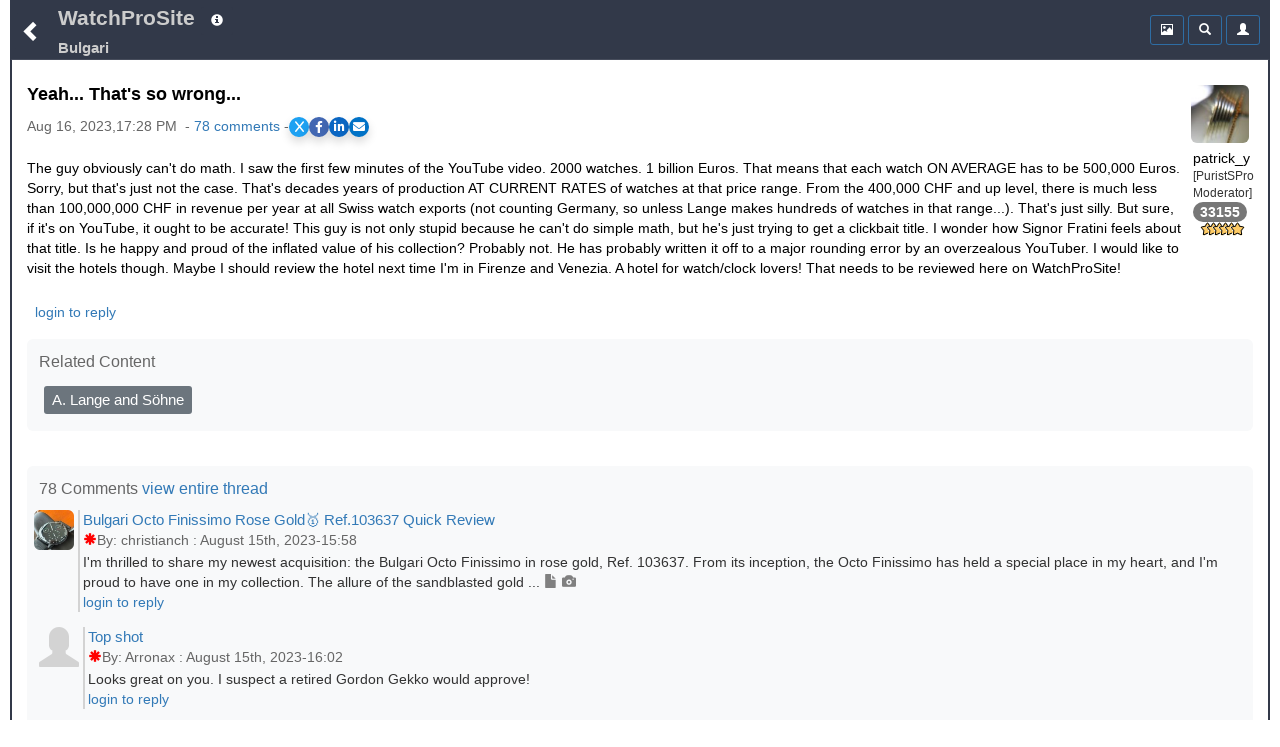

--- FILE ---
content_type: text/html;charset=UTF-8
request_url: https://www.watchprosite.com/bulgari/yeah---that-s-so-wrong--/1051.1553961.15250771/
body_size: 21547
content:
<!DOCTYPE HTML> 
<html lang="en" data-c=x> 
<head>
	<link href="https://fonts.googleapis.com/icon?family=Material+Icons" rel="stylesheet">
	 <meta name="google-site-verification" content="google-site-verification=98VuzL0C9Q0yRv1c9XINVXQdfUSdC7sixaMY3n0mtz4" />
	<meta name="viewport" content="width=device-width, initial-scale=1" />
	 <meta http-equiv="Content-type" content="text/html; charset=utf-8" />
	
	<title>Bulgari - Yeah...  That&#39;s so wrong... </title>
<meta name="description" content="The guy obviously can t do math. I saw the first few minutes of the YouTube video. 2000 watches. 1 billion Euros. That means that each watch ON AVERAGE has to be 500,000 Euros. Sorry, but that s just not the case. That s decades years of production AT CURRENT RATES of watches at that price range. From the 400,000 CHF and up level, there is much less than 100,000,000 CHF in revenue per year at all Swiss watch exports (not counting Germany, so unless Lange makes hundreds of watches in that range...). That s ... ">

<meta name="robots" content="index,nofollow,noodp">
<link rel="canonical" href="https://www.watchprosite.com/bulgari/yeah---that-s-so-wrong--/1051.1553961.15250771/">




<meta property="og:site_name" content="WatchProSite - Wristwatch News, Reviews, &amp; Original Reports, Puristspro"/>
<meta property="og:title" content="Bulgari - Yeah...  That&#39;s so wrong... "/>
<meta property="og:url" content="https://www.watchprosite.com/bulgari/yeah---that-s-so-wrong--/1051.1553961.15250771/" />

<!-- SINGLE og:image tag - remove duplicates -->
<!--- no og:image -->



<meta property="og:type" content="article"/>
<meta property="og:description" content="Watchprosite - The guy obviously can t do math. I saw the first few minutes of the YouTube video. 2000 watches. 1 billion Euros. That means that each watch ON AVERAGE has to be 500,000 Euros. Sorry, but that s just not the case. That s decades years of production AT CURRENT RATES of watches at that price range. From the 400,000 CHF and up level, there is much less than 100,000,000 CHF in revenue per year at all Swiss watch exports (not counting Germany, so unless Lange makes hundreds of watches in that range...). That s ... " />

<meta property="article:published_time" content="2023-8-16T17:28:36"/>
<meta property="article:datePublished" content="2023-8-16T17:28:36"/>
<meta property="article:author" content="http://facebook.com/PuristsWatchprosite/" />
<meta property="article:publisher" content="PuristsWatchprosite"/>
<meta property="article:section" content="PuristSPro" />

<meta name="ptime" content="2023-8-16T17:28:36" />
<meta name="utime" content="2023-8-16T17:28:36" />

<meta name="twitter:card" content="summary_large_image"/>
<meta name="twitter:site" content="@PuristSPro"/>
<meta name="twitter:creator" content="@PuristSPro"/>
<meta name="twitter:title" content="Bulgari - Yeah...  That&#39;s so wrong... " />


<!-- FIXED: Removed trailing space -->
<meta name="twitter:url" content="https://www.watchprosite.com/bulgari/yeah---that-s-so-wrong--/1051.1553961.15250771/" />

<meta name="twitter:description" content="The guy obviously can t do math. I saw the first few minutes of the YouTube video. 2000 watches. 1 billion Euros. That means that each watch ON AVERAGE has to be 500,000 Euros. Sorry, but that s just not the case. That s decades years of production AT CURRENT RATES of watches at that price range. From the 400,000 CHF and up level, there is much less than 100,000,000 CHF in revenue per year at all Swiss watch exports (not counting Germany, so unless Lange makes hundreds of watches in that range...). That s ... " />

<!-- Ensure only one twitter:image tag -->
<!-- ogimage2 -->


	<base href="/">
	<link rel="stylesheet" href="/bootstrap/css/bootstrap.min.css">
	<link rel="stylesheet" type="text/css" href="/?page=wf.css&amp;v=1.98.114&amp;bLoB_contenttype=text/css">
  	<script src="/javascript/jquery.min.js" onerror="alert('error loading https://www.watchprosite.com/javascript/jquery.min.js')"></script>
  	<script src="https://netdna.bootstrapcdn.com/twitter-bootstrap/2.0.4/js/bootstrap-dropdown.js" async ></script>
  	<script src="https://netdna.bootstrapcdn.com/twitter-bootstrap/2.0.4/js/bootstrap-modal.js" async ></script>

<script type="text/javascript" src="/?page=wf.imageLoader.lite.js&v=2.5&bLoB_contenttype=text/javascript" defer ></script>
<script type="text/javascript" src="/?page=wf.imageLoader.lite.form.js&v=0.98.9.1&bLoB_contenttype=text/javascript"></script>
<link rel="stylesheet" type="text/css" href="/?page=wf.imageLoader.lite.css&v=0.98.7&bLoB_contenttype=text/css">
  	

<meta name="google-site-verification" content="Xks5UteKrv-X7_ee-DuTUaBdiH88O07jCdPS5Pmv8j8" />


<!-- Google tag (gtag.js) -->
<script async src="https://www.googletagmanager.com/gtag/js?id=G-7J5L24MHXZ"></script>
<script>
  window.dataLayer = window.dataLayer || [];
  function gtag(){dataLayer.push(arguments);}
  gtag('js', new Date());

  gtag('config', 'G-7J5L24MHXZ');
</script>

<!-- Google tag (gtag.js) -->
<script async src="https://www.googletagmanager.com/gtag/js?id=G-7J5L24MHXZ"></script>
<script>
  window.dataLayer = window.dataLayer || [];
  function gtag(){dataLayer.push(arguments);}
  gtag('js', new Date());
  gtag('config', 'G-7J5L24MHXZ'); // Replace with your GA4 Measurement ID
</script>




</head>

<body>



	<div class="container-fluid"><div class="topMenu"><div class="leftComponents"><button type="button" class="backButton btn btn-primary btn-sm"  aria-expanded="false" onclick="goBack();">
            <span  id="menuToggle" class="glyphicon glyphicon-chevron-left" aria-hidden="true"></span>
          </button></div>
<div  class="topMenuTitle"><!--googleoff: snippet-->
<a id="topMenuHome" href="https://www.watchprosite.com/">WatchProSite</a>
	<button type="button" class="btw btn-primary btn-sm dropdown-toggle topMenuButton" data-toggle="dropdown"  aria-expanded="false" style="border:0px;">
         	<span class="glyphicon glyphicon-info-sign " aria-hidden="true" ></span>
         </button>
	<ul class="dropdown-menu dropdown-menu-left" role="menu">
		<li role="presentation"><a href="/page-wf.info/info-about/" rel="nofollow">About us</a></li>
		<li role="presentation"><a href="/page-wf.info/info-team/"  rel="nofollow">Moderator Team</a></li>
		<li role="presentation"><a href="/page-wf.info/info-conduct/"  rel="nofollow">Terms of conduct</a></li>
                <li role="presentation"><a href="/page-wf.info/info-privacy.policy/"  rel="nofollow">Privacy Policy</a></li>

		<li role="presentation"><a href="/page-wf.info/info-contact/"  rel="nofollow">Contact us</a></li>
		<li class="divider"></li>
		<li role="presentation"><a href="/page-wf.info/info-advertise/"  rel="nofollow">Sponsorship/Advertising</a></li>
	</ul>

 <br><a id="topMenuForum" href="/bulgari/1051/"><h1 class="subtitle">Bulgari
</h1>
</a>
<!--googleon: snippet-->
</div>   

<!--googleoff: all-->
      <div class="account">

<div class="btn-group" style="width:34px;">
 

	</div>

        <div class="btn-group">
          <button type="button" class="btn btn-primary btn-sm topMenuButton" aria-expanded="false" onclick="location.href='/?page=wf.forumpost&amp;img=img&amp;fi=1051&amp;pi=15250771&amp;ti=1553961&amp;pzt=';">
            <span class="glyphicon glyphicon glyphicon-picture" aria-hidden="true"></span>
          </button>
        </div>

        <div class="btn-group">
          <button type="button" class="btn btn-primary btn-sm dropdown-toggle topMenuButton" data-toggle="dropdown"  aria-expanded="false">
            <span class="glyphicon glyphicon-search" aria-hidden="true"></span>
          </button>
          <ul id=searchDropDown class="dropdown-menu dropdown-menu-right" role="menu">
	   <form class="xform-inline" method="get" action="/">
	    <li>
		<div class="xform-group" xstyle="margin-left:5px; ">
			<span class=""><input type=checkbox name=searchAll > Search all forums &nbsp;<br>
<input type=checkbox name=threads > Only threads<br>
<input type=checkbox name=image > With images</span>

		</div>
	    </li>
            <li>
              <div class="xform-group" xstyle="margin-left:5px;">
                <input type=hidden name=page value="wf">
                <input type=hidden name=forumid value="1051">
                <input type=hidden name=show value="">
                <input type=hidden name=qf value="ft">
                <input type="text" class="form-control" id="exampleInputName2" name="ft" value="" placeholder="Search text" style="">
              </div>
              <button type="submit" class="btn btn-default" xstyle="float:right;margin-right:5px;"><span class="glyphicon glyphicon-search" aria-hidden="true"></span></button>

            </li>
</form>
          </ul>
              


        </div>



        <div class="btn-group">

                     <button type="button" class="btn btn-primary btn-sm dropdown-toggle topMenuButton"  aria-expanded="false" onclick="location.href='/page-wf.account/'">
             <span id="accountNotify" class="glyphicon glyphicon-user" aria-hidden="true"></span>
          </button>  

        </div>

        <script type="text/javascript">
           $("#searchDropDown").click(function(e) {
              e.stopPropagation();
            });
         </script>

      </div>

     <!--googleon: all-->
   </div>
<div id=modalContainer></div>

<div id="forumPostPage" class="page forumPostPage  closed">

 









<div id="forumPostContent" >
<div class="avatar dropdown">
<div class="dropdown-toggle" data-toggle="dropdown" aria-expanded="false" role="listbox"><span id=postAvatar class="avatar"><img src="https://storage.googleapis.com/pubzapuscentral/watchprosite/alang/93/square_thumbnail/alang_image.2515593.jpg" alt="Avatar"  class="img-rounded"></span><br>
<span>patrick_y</span><br>[PuristSPro Moderator]<br>
<span class="badge" style="color:white !important;">33155</span><br>
<img src=https://storage.googleapis.com/pubzapuscentral/watchprosite/images/star/star6.gif alt="6*">
<!tag blob="forumpost.visitstar">
<!tag blob="wf.user.rank">

</div>
<ul class="dropdown-menu dropdown-menu-right" role="menu">
  <li role="presentation"> <a href="#" onclick="ajaxPage('/page-wf.user.profile/i-127251/', ajaxModalShow);return false;"  rel="nofollow">Show profile</a></li>
  <li role="presentation"><a href="/page-wf/q-myposts/i-127251/"  rel="nofollow">Show other posts</a></li>
  <li role="presentation" hidden> <a href="#" onclick="ajaxPageUsingPost('page=wf.user.pm&i=127251', ajaxModalShow);return false;"  rel="nofollow">Send PM</a></li>
</ul>
</div>

<p>

<script>
    // Function to scroll to a specific section
    function scrollToSection(sectionId) {
        const section = document.getElementById(sectionId);
        section.scrollIntoView({
            behavior: 'smooth',
            block: 'start'
        });
    }
</script>
<h2 class="title" >Yeah...  That's so wrong...</h2>
<div class="share-container"><div class="timestamp" >Aug 16, 2023,17:28 PM &nbsp;-&nbsp;<a href="#" onclick="scrollToSection('responses'); return false;">78&nbsp;comments</a> - </div><link rel="stylesheet" href="https://cdnjs.cloudflare.com/ajax/libs/font-awesome/6.0.0-beta3/css/all.min.css">
<style>
.share-container {
    display: flex;
    gap: 10px; /* Adjust the space between the share buttons and the other div */
    align-items: center; /* Vertically align both divs */
}

    /* General Styling for the share buttons */
    .share-buttons {
        display: flex;
        gap: 15px;
        #justify-content: center;
        #margin-top: 20px;
    }

    .share-buttons a {
        display: flex;
        align-items: center;
        justify-content: center;
        width: 20px;
        height: 20px;
        color: white;
        font-size: 12px;
        border-radius: 50%;
        transition: background-color 0.3s ease, transform 0.2s ease;
    }

    /* Styling for each platform */
    .share-x { background-color: #1DA1F2; }        /* X (formerly Twitter) */
    .share-facebook { background-color: #4267B2; } /* Facebook */
    .share-linkedin { background-color: #0A66C2; } /* LinkedIn */
    .share-email { background-color: #0072C6; }     /* Email */

    /* Hover effect to make the buttons more interactive */
    .share-buttons a:hover {
        transform: scale(1.1);
        filter: brightness(1.2);
    }

    /* Optional shadow for the buttons */
    .share-buttons a {
        box-shadow: 0 5px 10px rgba(0, 0, 0, 0.15);
    }
</style>

<div class="share-buttons">
    <!-- X (Twitter) Share Button -->
    <a href="#" id="share-x" class="share-x" target="_blank" aria-label="Share on X">
        <i class="fab fa-x-twitter">X</i>
    </a>

    <!-- Facebook Share Button -->
    <a href="#" id="share-facebook" class="share-facebook" target="_blank" aria-label="Share on Facebook">
        <i class="fab fa-facebook-f"></i>
    </a>

    <!-- LinkedIn Share Button -->
    <a href="#" id="share-linkedin" class="share-linkedin" target="_blank" aria-label="Share on LinkedIn">
        <i class="fab fa-linkedin-in"></i>
    </a>

    <!-- Email Share Button -->
    <a href="#" id="share-email" class="share-email" aria-label="Share via Email">
        <i class="fas fa-envelope"></i>
    </a>
</div>

<script>
    // Function to get clean URL without /0/ and ensure proper formatting
    function getCleanShareUrl() {
        var currentUrl = window.location.href;
        
        // Remove trailing /0/ for social sharing to ensure proper meta tags
        var cleanUrl = currentUrl.replace(/\/0\/$/, '/');
        
        // Ensure we have a properly formatted URL
        return cleanUrl.replace(/\/$/, ''); // Remove any trailing slash
    }

    // Capture share data
    var cleanUrl = getCleanShareUrl();
    var pageUrl = encodeURIComponent(cleanUrl);
    var pageTitle = encodeURIComponent(document.title);

    // Update the href for each social media platform dynamically
    document.getElementById('share-x').href = "https://x.com/intent/tweet?url=" + pageUrl + "&text=" + pageTitle;
    document.getElementById('share-facebook').href = "https://www.facebook.com/sharer/sharer.php?u=" + pageUrl;
    document.getElementById('share-linkedin').href = "https://www.linkedin.com/sharing/share-offsite/?url=" + pageUrl;

    // Email sharing with dynamic subject and body
    document.getElementById('share-email').addEventListener('click', function(event) {
        event.preventDefault();
        var subject = "Check this out: " + document.title;
        var body = "I thought you might find this interesting: " + cleanUrl;
        window.location.href = "mailto:?subject=" + encodeURIComponent(subject) + "&body=" + encodeURIComponent(body);
    });

    // Optional: Add click handlers to force new window for all social buttons
    document.querySelectorAll('.share-buttons a[target="_blank"]').forEach(function(link) {
        link.addEventListener('click', function(e) {
            // Let the default target="_blank" behavior handle opening
            // This ensures proper popup blocking avoidance
        });
    });
</script></div>&nbsp;


<a href="/?show=forumpostf&amp;fi=1051&amp;pi=15250771&amp;ti=1553961&amp;s=0"></a>






<p style="font-size:16px;">

The guy obviously can't do math.  I saw the first few minutes of the YouTube video.  2000 watches.  1 billion Euros.  That means that each watch ON AVERAGE has to be 500,000 Euros.  Sorry, but that's just not the case.  That's decades years of production AT CURRENT RATES of watches at that price range.  From the 400,000 CHF and up level, there is much less than 100,000,000 CHF in revenue per year at all Swiss watch exports (not counting Germany, so unless Lange makes hundreds of watches in that range...).  That's just silly.  But sure, if it's on YouTube, it ought to be accurate!  This guy is not only stupid because he can't do simple math, but he's just trying to get a clickbait title.  I wonder how Signor Fratini feels about that title.  Is he happy and proud of the inflated value of his collection?  Probably not.  He has probably written it off to a major rounding error by an overzealous YouTuber.  I would like to visit the hotels though.  Maybe I should review the hotel next time I'm in Firenze and Venezia.  A hotel for watch/clock lovers!  That needs to be reviewed here on WatchProSite!   

<p>



<div style="clear:both; padding-bottom: 0.25em;"></div>
<p>
</p>

<div style="clear:both; padding-bottom: 0.0em;"></div>





<div style="text-align:left;">

 



&nbsp;

<a href='https://www.watchprosite.com/page-wf.account/' rel='nofollow'>login to reply</a>


 
</div>



<div style="clear: both;padding-bottom:2px;"></div>
</div>


<style>
.related-content-wrapper {
    background-color: #f8f9fa !important;
    padding: 12px; /* Add some padding */
    border-radius: 6px; /* Rounded corners for a smoother look */
    margin-top: 15px; /* Space above the section */
}

.related-content-header {
    display: flex;
    justify-content: space-between; /* Space out the items */
    align-items: center; /* Vertically center the items */
    margin-bottom: 8px; /* Space between header and content */
}

.related-content-title {
    font-size: 12pt; /* Slightly smaller font */
    font-weight: normal; /* Normal weight to keep it subtle */
    color: #666; /* Lighter grey color */
}

.related-content {
    display: flex;
    flex-wrap: wrap; /* Allow wrapping to multiple lines */
    align-items: center; /* Align items vertically in the center */
    max-height: 40px; /* Limit to one line initially */
    overflow: hidden;
    transition: max-height 0.3s ease; 
    position: relative;
    padding-right: 20px; 
    text-align: left; 
}

.related-content.expanded {
    max-height: none;
}

.related-item {
    background-color: #6c757d;
    color: white;
    padding: 4px 8px;
    border-radius: 3px;
    font-size: 11pt;
    margin: 5px;
    line-height: 1.4;
    text-decoration: none;
    white-space: nowrap; 
    cursor: pointer;
}

.dropdown-icon {
    cursor: pointer;
    font-size: 16px; /* Larger font size for better visibility */
    color: #007aff; 
    background-color: #f0f0f0; /* Light background */
    padding: 2.5px; /* Increased padding for touch targets */
    border-radius: 50%; /* Circular shape */
    box-shadow: 0 2px 4px rgba(0, 0, 0, 0.2); /* Optional shadow */
    transition: background-color 0.3s ease, transform 0.3s ease;
    z-index: 10;
}
.dropdown-icon i {
   position: relative;
    top: 3px; /* Adjust this value as needed to move the icon down */

}
.dropdown-icon:hover {
    background-color: #e0e0e0; /* Slightly darker on hover */
    transform: scale(1.1); /* Small scale effect */
}
</style>



<div class="related-content-wrapper">
    <div class="related-content-header">
        <div class="related-content-title">Related Content</div>
        <div class="dropdown-icon" onclick="toggleRelatedContent()">
            <i class="material-icons" >expand_more</i>
        </div>
    </div>
 <div class="related-content"><a href="/page-wf/fi-10/q-index/termId-25958/term-A. Lange and Söhne/" class="related-item">A. Lange and Söhne</a></div>
</div>
<script>
function toggleRelatedContent() {
    const dropdownIcon = document.querySelector('.dropdown-icon');
    const relatedContent = document.querySelector('.related-content');

    // Toggle the 'expanded' class on the related-content
    relatedContent.classList.toggle('expanded');

    // Change the icon based on the expanded state
    const icon = dropdownIcon.querySelector('i');
    icon.textContent = relatedContent.classList.contains('expanded') ? 'expand_less' : 'expand_more';
}
function checkDropdownVisibility() {
    const relatedContent = document.querySelector('.related-content');
    const dropdownIcon = document.querySelector('.dropdown-icon');
    
    // Check if the content overflows the container
    if (relatedContent.scrollHeight > relatedContent.clientHeight) {
        dropdownIcon.style.display = 'inline-block'; // Show the dropdown button
    } else {
        dropdownIcon.style.display = 'none'; // Hide the dropdown button
    }
}

// Call the function initially and also on window resize
window.addEventListener('load', checkDropdownVisibility);
window.addEventListener('resize', checkDropdownVisibility);
</script>
<style>

</style>
&nbsp;
<div  id="responses" class="related-content-wrapper">
    <div class="related-content-header">
        <div class="related-content-title">78 Comments
 <a href="/page-wf.forumpost/fi-1051/ti-1553961/dv-true/wf.responses.open_bLoB_s-0/">view entire thread</a>&nbsp;

</div>
   </div>

<!-- moved to collection.js.real -->
<!--googleoff: snippet-->




<p><div class="response" style="margin-left: -5px;" >
 <div class="responseAvatar dropdown"> <div class="dropdown-toggle" data-toggle="dropdown" aria-expanded="false" role="listbox"><img src="https://storage.googleapis.com/pubzapuscentral/watchprosite/home/170/square_thumbnail/home_8546286.jpg" alt="Avatar"    class="img-rounded"></div>
<ul class="dropdown-menu dropdown-menu-left" role="menu">
  <li role="presentation"> <a href="#" onclick="ajaxPage('/page-wf.user.profile/i-301233/', ajaxModalShow);return false;" rel="nofollow">Show profile</a></li>
  <li role="presentation"><a href="/page-wf/q-myposts/i-301233/" rel="nofollow">Show other posts</a></li>
  <li role="presentation" hidden> <a href="#" onclick="ajaxPageUsingPost('page=wf.user.pm&amp;i=301233', ajaxModalShow);return false;" rel="nofollow">Send PM</a></li>
</ul>
</div>
<div class="responseRest" >
    <div>

<a id="gt_15248956" href="/bulgari/bulgari-octo-finissimo-rose-gold-ref-103637-quick-review/1051.1553961.15248956/" style="" onclick="ajaxPage('https://www.watchprosite.com/page-wf.textOnly/postId-15248956/ti-1553961/',this.parentElement.getElementsByClassName('responseText')[0],'pageRequest','gt_15248956');return false;"><h3 class="responseTitle">Bulgari Octo Finissimo Rose Gold🥇 Ref.103637 Quick Review</h3>&nbsp;


<div class="timestamp"><span class='glyphicon glyphicon-asterisk'></span>By:&nbsp;christianch&nbsp;:&nbsp;August 15th, 2023-15:58</div></a><div class="responseText" onClick="ajaxPage('https://www.watchprosite.com/page-wf.textOnly/postId-15248956/ti-1553961/',this);">I'm thrilled to share my newest acquisition: the Bulgari Octo Finissimo in rose gold, Ref. 103637. From its inception, the Octo Finissimo has held a special place in my heart, and I'm proud to have one in my collection. The allure of the sandblasted gold ...&nbsp;<span class='glyphicon glyphicon-file' style='font-family: Glyphicons Halflings!important;color: rgb(128, 128, 128)!important;' aria-hidden='true'></span>&nbsp;<span class='glyphicon glyphicon-camera' style='font-family: Glyphicons Halflings!important;color: rgb(128, 128, 128)!important;' aria-hidden='true'></span>
   </div>
   <div>

<a href='/page-wf.account/' rel='nofollow'>login to reply</a>



</div>
   
  </div>
 </div>
</div><div class="response" style="margin-left: 0px;" >
 <div class="responseAvatar dropdown"> <div class="dropdown-toggle" data-toggle="dropdown" aria-expanded="false" role="listbox"><span class="glyphicon glyphicon-user"></span> </div>
<ul class="dropdown-menu dropdown-menu-left" role="menu">
  <li role="presentation"> <a href="#" onclick="ajaxPage('/page-wf.user.profile/i-328723/', ajaxModalShow);return false;" rel="nofollow">Show profile</a></li>
  <li role="presentation"><a href="/page-wf/q-myposts/i-328723/" rel="nofollow">Show other posts</a></li>
  <li role="presentation" hidden> <a href="#" onclick="ajaxPageUsingPost('page=wf.user.pm&amp;i=328723', ajaxModalShow);return false;" rel="nofollow">Send PM</a></li>
</ul>
</div>
<div class="responseRest" >
    <div>

<a id="gt_15248966" href="/bulgari/top-shot/1051.1553961.15248966/" style="" onclick="ajaxPage('https://www.watchprosite.com/page-wf.textOnly/postId-15248966/ti-1553961/',this.parentElement.getElementsByClassName('responseText')[0],'pageRequest','gt_15248966');return false;"><h3 class="responseTitle">Top shot</h3>&nbsp;


<div class="timestamp"><span class='glyphicon glyphicon-asterisk'></span>By:&nbsp;Arronax&nbsp;:&nbsp;August 15th, 2023-16:02</div></a><div class="responseText" onClick="ajaxPage('https://www.watchprosite.com/page-wf.textOnly/postId-15248966/ti-1553961/',this);">Looks great on you. I suspect a retired Gordon Gekko would approve! 
   </div>
   <div>

<a href='/page-wf.account/' rel='nofollow'>login to reply</a>



</div>
   
  </div>
 </div>
</div><div class="response" style="margin-left: 15px;" >
 <div class="responseAvatar dropdown"> <div class="dropdown-toggle" data-toggle="dropdown" aria-expanded="false" role="listbox"><img src="https://storage.googleapis.com/pubzapuscentral/watchprosite/home/170/square_thumbnail/home_8546286.jpg" alt="Avatar"    class="img-rounded"></div>
<ul class="dropdown-menu dropdown-menu-left" role="menu">
  <li role="presentation"> <a href="#" onclick="ajaxPage('/page-wf.user.profile/i-301233/', ajaxModalShow);return false;" rel="nofollow">Show profile</a></li>
  <li role="presentation"><a href="/page-wf/q-myposts/i-301233/" rel="nofollow">Show other posts</a></li>
  <li role="presentation" hidden> <a href="#" onclick="ajaxPageUsingPost('page=wf.user.pm&amp;i=301233', ajaxModalShow);return false;" rel="nofollow">Send PM</a></li>
</ul>
</div>
<div class="responseRest" >
    <div>

<a id="gt_15249016" href="/bulgari/-thank-you--good-one-about-gordon-gekko/1051.1553961.15249016/" style="" onclick="ajaxPage('https://www.watchprosite.com/page-wf.textOnly/postId-15249016/ti-1553961/',this.parentElement.getElementsByClassName('responseText')[0],'pageRequest','gt_15249016');return false;"><h3 class="responseTitle">😂 thank you !! good one about Gordon Gekko</h3>&nbsp;


<div class="timestamp"><span class='glyphicon glyphicon-asterisk'></span>By:&nbsp;christianch&nbsp;:&nbsp;August 15th, 2023-16:25</div></a><div class="responseText" onClick="ajaxPage('https://www.watchprosite.com/page-wf.textOnly/postId-15249016/ti-1553961/',this);">but may be the Yellow Gold would fit more the Wall Street time! 
   </div>
   <div>

<a href='/page-wf.account/' rel='nofollow'>login to reply</a>



</div>
   
  </div>
 </div>
</div><div class="response" style="margin-left: 0px;" >
 <div class="responseAvatar dropdown"> <div class="dropdown-toggle" data-toggle="dropdown" aria-expanded="false" role="listbox"><img src="https://storage.googleapis.com/pubzapuscentral/watchprosite/home/321/square_thumbnail/home_8088951.jpg" alt="Avatar"    class="img-rounded"></div>
<ul class="dropdown-menu dropdown-menu-left" role="menu">
  <li role="presentation"> <a href="#" onclick="ajaxPage('/page-wf.user.profile/i-267888/', ajaxModalShow);return false;" rel="nofollow">Show profile</a></li>
  <li role="presentation"><a href="/page-wf/q-myposts/i-267888/" rel="nofollow">Show other posts</a></li>
  <li role="presentation" hidden> <a href="#" onclick="ajaxPageUsingPost('page=wf.user.pm&amp;i=267888', ajaxModalShow);return false;" rel="nofollow">Send PM</a></li>
</ul>
</div>
<div class="responseRest" >
    <div>

<a id="gt_15248996" href="/bulgari/rose-gold-and-brown-dial-always-pleases-congratulations-looks-incredible-/1051.1553961.15248996/" style="" onclick="ajaxPage('https://www.watchprosite.com/page-wf.textOnly/postId-15248996/ti-1553961/',this.parentElement.getElementsByClassName('responseText')[0],'pageRequest','gt_15248996');return false;"><h3 class="responseTitle">Rose gold and brown dial always pleases. Congratulations, looks incredible!</h3>&nbsp;


<div class="timestamp"><span class='glyphicon glyphicon-asterisk'></span>By:&nbsp;enjoythemusic&nbsp;:&nbsp;August 15th, 2023-16:13</div></a><div class="responseText" onClick="ajaxPage('https://www.watchprosite.com/page-wf.textOnly/postId-15248996/ti-1553961/',this);"> 
   </div>
   <div>

<a href='/page-wf.account/' rel='nofollow'>login to reply</a>



</div>
   
  </div>
 </div>
</div><div class="response" style="margin-left: 15px;" >
 <div class="responseAvatar dropdown"> <div class="dropdown-toggle" data-toggle="dropdown" aria-expanded="false" role="listbox"><img src="https://storage.googleapis.com/pubzapuscentral/watchprosite/home/170/square_thumbnail/home_8546286.jpg" alt="Avatar"    class="img-rounded"></div>
<ul class="dropdown-menu dropdown-menu-left" role="menu">
  <li role="presentation"> <a href="#" onclick="ajaxPage('/page-wf.user.profile/i-301233/', ajaxModalShow);return false;" rel="nofollow">Show profile</a></li>
  <li role="presentation"><a href="/page-wf/q-myposts/i-301233/" rel="nofollow">Show other posts</a></li>
  <li role="presentation" hidden> <a href="#" onclick="ajaxPageUsingPost('page=wf.user.pm&amp;i=301233', ajaxModalShow);return false;" rel="nofollow">Send PM</a></li>
</ul>
</div>
<div class="responseRest" >
    <div>

<a id="gt_15249021" href="/bulgari/-thanks-a-lot--much-appreciated/1051.1553961.15249021/" style="" onclick="ajaxPage('https://www.watchprosite.com/page-wf.textOnly/postId-15249021/ti-1553961/',this.parentElement.getElementsByClassName('responseText')[0],'pageRequest','gt_15249021');return false;"><h3 class="responseTitle">👏thanks a lot !! much appreciated</h3>&nbsp;


<div class="timestamp"><span class='glyphicon glyphicon-asterisk'></span>By:&nbsp;christianch&nbsp;:&nbsp;August 15th, 2023-16:25</div></a><div class="responseText" onClick="ajaxPage('https://www.watchprosite.com/page-wf.textOnly/postId-15249021/ti-1553961/',this);">I also think is really elegant..stunning in person! 
   </div>
   <div>

<a href='/page-wf.account/' rel='nofollow'>login to reply</a>



</div>
   
  </div>
 </div>
</div><div class="response" style="margin-left: 30px;" >
 <div class="responseAvatar dropdown"> <div class="dropdown-toggle" data-toggle="dropdown" aria-expanded="false" role="listbox"><img src="https://storage.googleapis.com/pubzapuscentral/watchprosite/home/321/square_thumbnail/home_8088951.jpg" alt="Avatar"    class="img-rounded"></div>
<ul class="dropdown-menu dropdown-menu-left" role="menu">
  <li role="presentation"> <a href="#" onclick="ajaxPage('/page-wf.user.profile/i-267888/', ajaxModalShow);return false;" rel="nofollow">Show profile</a></li>
  <li role="presentation"><a href="/page-wf/q-myposts/i-267888/" rel="nofollow">Show other posts</a></li>
  <li role="presentation" hidden> <a href="#" onclick="ajaxPageUsingPost('page=wf.user.pm&amp;i=267888', ajaxModalShow);return false;" rel="nofollow">Send PM</a></li>
</ul>
</div>
<div class="responseRest" >
    <div>

<a id="gt_15249211" href="/bulgari/yes-indeed-/1051.1553961.15249211/" style="" onclick="ajaxPage('https://www.watchprosite.com/page-wf.textOnly/postId-15249211/ti-1553961/',this.parentElement.getElementsByClassName('responseText')[0],'pageRequest','gt_15249211');return false;"><h3 class="responseTitle">Yes indeed 👍</h3>&nbsp;


<div class="timestamp"><span class='glyphicon glyphicon-asterisk'></span>By:&nbsp;enjoythemusic&nbsp;:&nbsp;August 15th, 2023-18:56</div></a><div class="responseText" onClick="ajaxPage('https://www.watchprosite.com/page-wf.textOnly/postId-15249211/ti-1553961/',this);"> 
   </div>
   <div>

<a href='/page-wf.account/' rel='nofollow'>login to reply</a>



</div>
   
  </div>
 </div>
</div><div class="response" style="margin-left: 0px;" >
 <div class="responseAvatar dropdown"> <div class="dropdown-toggle" data-toggle="dropdown" aria-expanded="false" role="listbox"><span class="glyphicon glyphicon-user"></span> </div>
<ul class="dropdown-menu dropdown-menu-left" role="menu">
  <li role="presentation"> <a href="#" onclick="ajaxPage('/page-wf.user.profile/i-300403/', ajaxModalShow);return false;" rel="nofollow">Show profile</a></li>
  <li role="presentation"><a href="/page-wf/q-myposts/i-300403/" rel="nofollow">Show other posts</a></li>
  <li role="presentation" hidden> <a href="#" onclick="ajaxPageUsingPost('page=wf.user.pm&amp;i=300403', ajaxModalShow);return false;" rel="nofollow">Send PM</a></li>
</ul>
</div>
<div class="responseRest" >
    <div>

<a id="gt_15249001" href="/bulgari/gorgeous-watch-/1051.1553961.15249001/" style="" onclick="ajaxPage('https://www.watchprosite.com/page-wf.textOnly/postId-15249001/ti-1553961/',this.parentElement.getElementsByClassName('responseText')[0],'pageRequest','gt_15249001');return false;"><h3 class="responseTitle">Gorgeous watch!</h3>&nbsp;


<div class="timestamp"><span class='glyphicon glyphicon-asterisk'></span>By:&nbsp;JoshTheCanadian&nbsp;:&nbsp;August 15th, 2023-16:13</div></a><div class="responseText" onClick="ajaxPage('https://www.watchprosite.com/page-wf.textOnly/postId-15249001/ti-1553961/',this);">Also, extremely nice tailoring! 
   </div>
   <div>

<a href='/page-wf.account/' rel='nofollow'>login to reply</a>



</div>
   
  </div>
 </div>
</div><div class="response" style="margin-left: 15px;" >
 <div class="responseAvatar dropdown"> <div class="dropdown-toggle" data-toggle="dropdown" aria-expanded="false" role="listbox"><img src="https://storage.googleapis.com/pubzapuscentral/watchprosite/home/170/square_thumbnail/home_8546286.jpg" alt="Avatar"    class="img-rounded"></div>
<ul class="dropdown-menu dropdown-menu-left" role="menu">
  <li role="presentation"> <a href="#" onclick="ajaxPage('/page-wf.user.profile/i-301233/', ajaxModalShow);return false;" rel="nofollow">Show profile</a></li>
  <li role="presentation"><a href="/page-wf/q-myposts/i-301233/" rel="nofollow">Show other posts</a></li>
  <li role="presentation" hidden> <a href="#" onclick="ajaxPageUsingPost('page=wf.user.pm&amp;i=301233', ajaxModalShow);return false;" rel="nofollow">Send PM</a></li>
</ul>
</div>
<div class="responseRest" >
    <div>

<a id="gt_15249026" href="/bulgari/-thanks-a-lot--i-try-my-best-with-the-tailoring-but-the-summer-temperatures-makes-it-challenging-/1051.1553961.15249026/" style="" onclick="ajaxPage('https://www.watchprosite.com/page-wf.textOnly/postId-15249026/ti-1553961/',this.parentElement.getElementsByClassName('responseText')[0],'pageRequest','gt_15249026');return false;"><h3 class="responseTitle">👏thanks a lot !! I try my best with the tailoring but the summer temperatures makes it challenging !</h3>&nbsp;


<div class="timestamp"><span class='glyphicon glyphicon-asterisk'></span>By:&nbsp;christianch&nbsp;:&nbsp;August 15th, 2023-16:26</div></a><div class="responseText" onClick="ajaxPage('https://www.watchprosite.com/page-wf.textOnly/postId-15249026/ti-1553961/',this);"> 
   </div>
   <div>

<a href='/page-wf.account/' rel='nofollow'>login to reply</a>



</div>
   
  </div>
 </div>
</div><div class="response" style="margin-left: 0px;" >
 <div class="responseAvatar dropdown"> <div class="dropdown-toggle" data-toggle="dropdown" aria-expanded="false" role="listbox"><img src="https://storage.googleapis.com/pubzapuscentral/watchprosite/home/439/square_thumbnail/home_6211976.jpg" alt="Avatar"    class="img-rounded"></div>
<ul class="dropdown-menu dropdown-menu-left" role="menu">
  <li role="presentation"> <a href="#" onclick="ajaxPage('/page-wf.user.profile/i-48326/', ajaxModalShow);return false;" rel="nofollow">Show profile</a></li>
  <li role="presentation"><a href="/page-wf/q-myposts/i-48326/" rel="nofollow">Show other posts</a></li>
  <li role="presentation" hidden> <a href="#" onclick="ajaxPageUsingPost('page=wf.user.pm&amp;i=48326', ajaxModalShow);return false;" rel="nofollow">Send PM</a></li>
</ul>
</div>
<div class="responseRest" >
    <div>

<a id="gt_15249011" href="/bulgari/superb-watch-/1051.1553961.15249011/" style="" onclick="ajaxPage('https://www.watchprosite.com/page-wf.textOnly/postId-15249011/ti-1553961/',this.parentElement.getElementsByClassName('responseText')[0],'pageRequest','gt_15249011');return false;"><h3 class="responseTitle">Superb watch!</h3>&nbsp;


<div class="timestamp"><span class='glyphicon glyphicon-asterisk'></span>By:&nbsp;jlux&nbsp;:&nbsp;August 15th, 2023-16:15</div></a><div class="responseText" onClick="ajaxPage('https://www.watchprosite.com/page-wf.textOnly/postId-15249011/ti-1553961/',this);">And being full colored gold not shy on the wrist . 
   </div>
   <div>

<a href='/page-wf.account/' rel='nofollow'>login to reply</a>



</div>
   
  </div>
 </div>
</div><div class="response" style="margin-left: 15px;" >
 <div class="responseAvatar dropdown"> <div class="dropdown-toggle" data-toggle="dropdown" aria-expanded="false" role="listbox"><img src="https://storage.googleapis.com/pubzapuscentral/watchprosite/home/170/square_thumbnail/home_8546286.jpg" alt="Avatar"    class="img-rounded"></div>
<ul class="dropdown-menu dropdown-menu-left" role="menu">
  <li role="presentation"> <a href="#" onclick="ajaxPage('/page-wf.user.profile/i-301233/', ajaxModalShow);return false;" rel="nofollow">Show profile</a></li>
  <li role="presentation"><a href="/page-wf/q-myposts/i-301233/" rel="nofollow">Show other posts</a></li>
  <li role="presentation" hidden> <a href="#" onclick="ajaxPageUsingPost('page=wf.user.pm&amp;i=301233', ajaxModalShow);return false;" rel="nofollow">Send PM</a></li>
</ul>
</div>
<div class="responseRest" >
    <div>

<a id="gt_15249031" href="/bulgari/-thank-you-absolutely-it-is-not-meant-to-be-understated-but-i-feel-it-fits-perfectly-the-design/1051.1553961.15249031/" style="" onclick="ajaxPage('https://www.watchprosite.com/page-wf.textOnly/postId-15249031/ti-1553961/',this.parentElement.getElementsByClassName('responseText')[0],'pageRequest','gt_15249031');return false;"><h3 class="responseTitle">👏thank you! absolutely it is not meant to be understated..but I feel it fits perfectly the design</h3>&nbsp;


<div class="timestamp"><span class='glyphicon glyphicon-asterisk'></span>By:&nbsp;christianch&nbsp;:&nbsp;August 15th, 2023-16:27</div></a><div class="responseText" onClick="ajaxPage('https://www.watchprosite.com/page-wf.textOnly/postId-15249031/ti-1553961/',this);">somehow the titanium, even if is essentially the same watch, doesn't feel or look as WOW 
   </div>
   <div>

<a href='/page-wf.account/' rel='nofollow'>login to reply</a>



</div>
   
  </div>
 </div>
</div><div class="response" style="margin-left: 0px;" >
 <div class="responseAvatar dropdown"> <div class="dropdown-toggle" data-toggle="dropdown" aria-expanded="false" role="listbox"><img src="https://storage.googleapis.com/pubzapuscentral/watchprosite/home/339/square_thumbnail/home_7575746.jpg" alt="Avatar"    class="img-rounded"></div>
<ul class="dropdown-menu dropdown-menu-left" role="menu">
  <li role="presentation"> <a href="#" onclick="ajaxPage('/page-wf.user.profile/i-402811/', ajaxModalShow);return false;" rel="nofollow">Show profile</a></li>
  <li role="presentation"><a href="/page-wf/q-myposts/i-402811/" rel="nofollow">Show other posts</a></li>
  <li role="presentation" hidden> <a href="#" onclick="ajaxPageUsingPost('page=wf.user.pm&amp;i=402811', ajaxModalShow);return false;" rel="nofollow">Send PM</a></li>
</ul>
</div>
<div class="responseRest" >
    <div>

<a id="gt_15249046" href="/bulgari/looks-splendid-/1051.1553961.15249046/" style="" onclick="ajaxPage('https://www.watchprosite.com/page-wf.textOnly/postId-15249046/ti-1553961/',this.parentElement.getElementsByClassName('responseText')[0],'pageRequest','gt_15249046');return false;"><h3 class="responseTitle">Looks splendid.</h3>&nbsp;


<div class="timestamp"><span class='glyphicon glyphicon-asterisk'></span>By:&nbsp;hora12reborn&nbsp;:&nbsp;August 15th, 2023-16:45</div></a><div class="responseText" onClick="ajaxPage('https://www.watchprosite.com/page-wf.textOnly/postId-15249046/ti-1553961/',this);"> 
   </div>
   <div>

<a href='/page-wf.account/' rel='nofollow'>login to reply</a>



</div>
   
  </div>
 </div>
</div><div class="response" style="margin-left: 15px;" >
 <div class="responseAvatar dropdown"> <div class="dropdown-toggle" data-toggle="dropdown" aria-expanded="false" role="listbox"><img src="https://storage.googleapis.com/pubzapuscentral/watchprosite/home/170/square_thumbnail/home_8546286.jpg" alt="Avatar"    class="img-rounded"></div>
<ul class="dropdown-menu dropdown-menu-left" role="menu">
  <li role="presentation"> <a href="#" onclick="ajaxPage('/page-wf.user.profile/i-301233/', ajaxModalShow);return false;" rel="nofollow">Show profile</a></li>
  <li role="presentation"><a href="/page-wf/q-myposts/i-301233/" rel="nofollow">Show other posts</a></li>
  <li role="presentation" hidden> <a href="#" onclick="ajaxPageUsingPost('page=wf.user.pm&amp;i=301233', ajaxModalShow);return false;" rel="nofollow">Send PM</a></li>
</ul>
</div>
<div class="responseRest" >
    <div>

<a id="gt_15249341" href="/bulgari/thank-you-very-kind-/1051.1553961.15249341/" style="" onclick="ajaxPage('https://www.watchprosite.com/page-wf.textOnly/postId-15249341/ti-1553961/',this.parentElement.getElementsByClassName('responseText')[0],'pageRequest','gt_15249341');return false;"><h3 class="responseTitle">thank you 👏very kind !</h3>&nbsp;


<div class="timestamp"><span class='glyphicon glyphicon-asterisk'></span>By:&nbsp;christianch&nbsp;:&nbsp;August 15th, 2023-19:30</div></a><div class="responseText" onClick="ajaxPage('https://www.watchprosite.com/page-wf.textOnly/postId-15249341/ti-1553961/',this);"> 
   </div>
   <div>

<a href='/page-wf.account/' rel='nofollow'>login to reply</a>



</div>
   
  </div>
 </div>
</div><div class="response" style="margin-left: 0px;" >
 <div class="responseAvatar dropdown"> <div class="dropdown-toggle" data-toggle="dropdown" aria-expanded="false" role="listbox"><span class="glyphicon glyphicon-user"></span> </div>
<ul class="dropdown-menu dropdown-menu-left" role="menu">
  <li role="presentation"> <a href="#" onclick="ajaxPage('/page-wf.user.profile/i-402241/', ajaxModalShow);return false;" rel="nofollow">Show profile</a></li>
  <li role="presentation"><a href="/page-wf/q-myposts/i-402241/" rel="nofollow">Show other posts</a></li>
  <li role="presentation" hidden> <a href="#" onclick="ajaxPageUsingPost('page=wf.user.pm&amp;i=402241', ajaxModalShow);return false;" rel="nofollow">Send PM</a></li>
</ul>
</div>
<div class="responseRest" >
    <div>

<a id="gt_15249086" href="/bulgari/simply-amazing-/1051.1553961.15249086/" style="" onclick="ajaxPage('https://www.watchprosite.com/page-wf.textOnly/postId-15249086/ti-1553961/',this.parentElement.getElementsByClassName('responseText')[0],'pageRequest','gt_15249086');return false;"><h3 class="responseTitle">Simply amazing!</h3>&nbsp;


<div class="timestamp"><span class='glyphicon glyphicon-asterisk'></span>By:&nbsp;Derreck&nbsp;:&nbsp;August 15th, 2023-17:12</div></a><div class="responseText" onClick="ajaxPage('https://www.watchprosite.com/page-wf.textOnly/postId-15249086/ti-1553961/',this);">The sandblasted rose gold looks amazing, the dial also looks wonderful, all in all a very balanced and very chique sports watch, hope you enjoy it, I sure did from your photos! 
   </div>
   <div>

<a href='/page-wf.account/' rel='nofollow'>login to reply</a>



</div>
   
  </div>
 </div>
</div><div class="response" style="margin-left: 15px;" >
 <div class="responseAvatar dropdown"> <div class="dropdown-toggle" data-toggle="dropdown" aria-expanded="false" role="listbox"><img src="https://storage.googleapis.com/pubzapuscentral/watchprosite/home/170/square_thumbnail/home_8546286.jpg" alt="Avatar"    class="img-rounded"></div>
<ul class="dropdown-menu dropdown-menu-left" role="menu">
  <li role="presentation"> <a href="#" onclick="ajaxPage('/page-wf.user.profile/i-301233/', ajaxModalShow);return false;" rel="nofollow">Show profile</a></li>
  <li role="presentation"><a href="/page-wf/q-myposts/i-301233/" rel="nofollow">Show other posts</a></li>
  <li role="presentation" hidden> <a href="#" onclick="ajaxPageUsingPost('page=wf.user.pm&amp;i=301233', ajaxModalShow);return false;" rel="nofollow">Send PM</a></li>
</ul>
</div>
<div class="responseRest" >
    <div>

<a id="gt_15249346" href="/bulgari/thank-you---i-think-the-brown-dial-fits-well-in-this-version-may-be-more-classic-than-the-previous-gold-dial/1051.1553961.15249346/" style="" onclick="ajaxPage('https://www.watchprosite.com/page-wf.textOnly/postId-15249346/ti-1553961/',this.parentElement.getElementsByClassName('responseText')[0],'pageRequest','gt_15249346');return false;"><h3 class="responseTitle">thank you🙏  ! I think the brown dial fits well in this version, may be more classic than the previous gold dial</h3>&nbsp;


<div class="timestamp"><span class='glyphicon glyphicon-asterisk'></span>By:&nbsp;christianch&nbsp;:&nbsp;August 15th, 2023-19:31</div></a><div class="responseText" onClick="ajaxPage('https://www.watchprosite.com/page-wf.textOnly/postId-15249346/ti-1553961/',this);"> 
   </div>
   <div>

<a href='/page-wf.account/' rel='nofollow'>login to reply</a>



</div>
   
  </div>
 </div>
</div><div class="response" style="margin-left: 30px;" >
 <div class="responseAvatar dropdown"> <div class="dropdown-toggle" data-toggle="dropdown" aria-expanded="false" role="listbox"><span class="glyphicon glyphicon-user"></span> </div>
<ul class="dropdown-menu dropdown-menu-left" role="menu">
  <li role="presentation"> <a href="#" onclick="ajaxPage('/page-wf.user.profile/i-402241/', ajaxModalShow);return false;" rel="nofollow">Show profile</a></li>
  <li role="presentation"><a href="/page-wf/q-myposts/i-402241/" rel="nofollow">Show other posts</a></li>
  <li role="presentation" hidden> <a href="#" onclick="ajaxPageUsingPost('page=wf.user.pm&amp;i=402241', ajaxModalShow);return false;" rel="nofollow">Send PM</a></li>
</ul>
</div>
<div class="responseRest" >
    <div>

<a id="gt_15249506" href="/bulgari/should-be/1051.1553961.15249506/" style="" onclick="ajaxPage('https://www.watchprosite.com/page-wf.textOnly/postId-15249506/ti-1553961/',this.parentElement.getElementsByClassName('responseText')[0],'pageRequest','gt_15249506');return false;"><h3 class="responseTitle">Should be</h3>&nbsp;


<div class="timestamp"><span class='glyphicon glyphicon-asterisk'></span>By:&nbsp;Derreck&nbsp;:&nbsp;August 15th, 2023-20:18</div></a><div class="responseText" onClick="ajaxPage('https://www.watchprosite.com/page-wf.textOnly/postId-15249506/ti-1553961/',this);">Rose gold and this particular brown go so well together, better then gold on gold imo 
   </div>
   <div>

<a href='/page-wf.account/' rel='nofollow'>login to reply</a>



</div>
   
  </div>
 </div>
</div><div class="response" style="margin-left: 45px;" >
 <div class="responseAvatar dropdown"> <div class="dropdown-toggle" data-toggle="dropdown" aria-expanded="false" role="listbox"><img src="https://storage.googleapis.com/pubzapuscentral/watchprosite/home/170/square_thumbnail/home_8546286.jpg" alt="Avatar"    class="img-rounded"></div>
<ul class="dropdown-menu dropdown-menu-left" role="menu">
  <li role="presentation"> <a href="#" onclick="ajaxPage('/page-wf.user.profile/i-301233/', ajaxModalShow);return false;" rel="nofollow">Show profile</a></li>
  <li role="presentation"><a href="/page-wf/q-myposts/i-301233/" rel="nofollow">Show other posts</a></li>
  <li role="presentation" hidden> <a href="#" onclick="ajaxPageUsingPost('page=wf.user.pm&amp;i=301233', ajaxModalShow);return false;" rel="nofollow">Send PM</a></li>
</ul>
</div>
<div class="responseRest" >
    <div>

<a id="gt_15249766" href="/bulgari/-i-also-think-if-fits-better-is-an-amazing-shade-of-brown-and-changes-depending-on-the-light/1051.1553961.15249766/" style="" onclick="ajaxPage('https://www.watchprosite.com/page-wf.textOnly/postId-15249766/ti-1553961/',this.parentElement.getElementsByClassName('responseText')[0],'pageRequest','gt_15249766');return false;"><h3 class="responseTitle">👍I also think if fits better! is an amazing shade of brown and changes depending on the light</h3>&nbsp;


<div class="timestamp"><span class='glyphicon glyphicon-asterisk'></span>By:&nbsp;christianch&nbsp;:&nbsp;August 15th, 2023-22:27</div></a><div class="responseText" onClick="ajaxPage('https://www.watchprosite.com/page-wf.textOnly/postId-15249766/ti-1553961/',this);"> 
   </div>
   <div>

<a href='/page-wf.account/' rel='nofollow'>login to reply</a>



</div>
   
  </div>
 </div>
</div><div class="response" style="margin-left: 0px;" >
 <div class="responseAvatar dropdown"> <div class="dropdown-toggle" data-toggle="dropdown" aria-expanded="false" role="listbox"><img src="https://storage.googleapis.com/pubzapuscentral/watchprosite/home/476/square_thumbnail/home_5423281.jpg" alt="Avatar"    class="img-rounded"></div>
<ul class="dropdown-menu dropdown-menu-left" role="menu">
  <li role="presentation"> <a href="#" onclick="ajaxPage('/page-wf.user.profile/i-344478/', ajaxModalShow);return false;" rel="nofollow">Show profile</a></li>
  <li role="presentation"><a href="/page-wf/q-myposts/i-344478/" rel="nofollow">Show other posts</a></li>
  <li role="presentation" hidden> <a href="#" onclick="ajaxPageUsingPost('page=wf.user.pm&amp;i=344478', ajaxModalShow);return false;" rel="nofollow">Send PM</a></li>
</ul>
</div>
<div class="responseRest" >
    <div>

<a id="gt_15249096" href="/bulgari/huge-congrats-enjoy-in-the-best-of-health-/1051.1553961.15249096/" style="" onclick="ajaxPage('https://www.watchprosite.com/page-wf.textOnly/postId-15249096/ti-1553961/',this.parentElement.getElementsByClassName('responseText')[0],'pageRequest','gt_15249096');return false;"><h3 class="responseTitle">Huge congrats! Enjoy in the best of health!</h3>&nbsp;


<div class="timestamp"><span class='glyphicon glyphicon-asterisk'></span>By:&nbsp;NautNut&nbsp;:&nbsp;August 15th, 2023-17:13</div></a><div class="responseText" onClick="ajaxPage('https://www.watchprosite.com/page-wf.textOnly/postId-15249096/ti-1553961/',this);">Stunner! 
   </div>
   <div>

<a href='/page-wf.account/' rel='nofollow'>login to reply</a>



</div>
   
  </div>
 </div>
</div><div class="response" style="margin-left: 15px;" >
 <div class="responseAvatar dropdown"> <div class="dropdown-toggle" data-toggle="dropdown" aria-expanded="false" role="listbox"><img src="https://storage.googleapis.com/pubzapuscentral/watchprosite/home/170/square_thumbnail/home_8546286.jpg" alt="Avatar"    class="img-rounded"></div>
<ul class="dropdown-menu dropdown-menu-left" role="menu">
  <li role="presentation"> <a href="#" onclick="ajaxPage('/page-wf.user.profile/i-301233/', ajaxModalShow);return false;" rel="nofollow">Show profile</a></li>
  <li role="presentation"><a href="/page-wf/q-myposts/i-301233/" rel="nofollow">Show other posts</a></li>
  <li role="presentation" hidden> <a href="#" onclick="ajaxPageUsingPost('page=wf.user.pm&amp;i=301233', ajaxModalShow);return false;" rel="nofollow">Send PM</a></li>
</ul>
</div>
<div class="responseRest" >
    <div>

<a id="gt_15249356" href="/bulgari/thank-you-very-much--appreciated-/1051.1553961.15249356/" style="" onclick="ajaxPage('https://www.watchprosite.com/page-wf.textOnly/postId-15249356/ti-1553961/',this.parentElement.getElementsByClassName('responseText')[0],'pageRequest','gt_15249356');return false;"><h3 class="responseTitle">thank you very much 🙏 appreciated!</h3>&nbsp;


<div class="timestamp"><span class='glyphicon glyphicon-asterisk'></span>By:&nbsp;christianch&nbsp;:&nbsp;August 15th, 2023-19:32</div></a><div class="responseText" onClick="ajaxPage('https://www.watchprosite.com/page-wf.textOnly/postId-15249356/ti-1553961/',this);"> 
   </div>
   <div>

<a href='/page-wf.account/' rel='nofollow'>login to reply</a>



</div>
   
  </div>
 </div>
</div><div class="response" style="margin-left: 0px;" >
 <div class="responseAvatar dropdown"> <div class="dropdown-toggle" data-toggle="dropdown" aria-expanded="false" role="listbox"><img src="https://storage.googleapis.com/pubzapuscentral/watchprosite/alang/93/square_thumbnail/alang_image.2515593.jpg" alt="Avatar"    class="img-rounded"></div>
<ul class="dropdown-menu dropdown-menu-left" role="menu">
  <li role="presentation"> <a href="#" onclick="ajaxPage('/page-wf.user.profile/i-127251/', ajaxModalShow);return false;" rel="nofollow">Show profile</a></li>
  <li role="presentation"><a href="/page-wf/q-myposts/i-127251/" rel="nofollow">Show other posts</a></li>
  <li role="presentation" hidden> <a href="#" onclick="ajaxPageUsingPost('page=wf.user.pm&amp;i=127251', ajaxModalShow);return false;" rel="nofollow">Send PM</a></li>
</ul>
</div>
<div class="responseRest" >
    <div>

<a id="gt_15249146" href="/bulgari/very-nice-/1051.1553961.15249146/" style="" onclick="ajaxPage('https://www.watchprosite.com/page-wf.textOnly/postId-15249146/ti-1553961/',this.parentElement.getElementsByClassName('responseText')[0],'pageRequest','gt_15249146');return false;"><h3 class="responseTitle">Very nice!</h3>&nbsp;


<div class="timestamp"><span class='glyphicon glyphicon-asterisk'></span>By:&nbsp;patrick_y&nbsp;:&nbsp;August 15th, 2023-17:49</div></a><div class="responseText" onClick="ajaxPage('https://www.watchprosite.com/page-wf.textOnly/postId-15249146/ti-1553961/',this);">Congratulations to you for procuring this very special and most exclusive version of the Octo Finissimo! I haven't bought any of the gold models yet (so far all of mine have been steel and titanium) but wow, what a nice watch! 
   </div>
   <div>

<a href='/page-wf.account/' rel='nofollow'>login to reply</a>



</div>
   
  </div>
 </div>
</div><div class="response" style="margin-left: 15px;" >
 <div class="responseAvatar dropdown"> <div class="dropdown-toggle" data-toggle="dropdown" aria-expanded="false" role="listbox"><img src="https://storage.googleapis.com/pubzapuscentral/watchprosite/home/170/square_thumbnail/home_8546286.jpg" alt="Avatar"    class="img-rounded"></div>
<ul class="dropdown-menu dropdown-menu-left" role="menu">
  <li role="presentation"> <a href="#" onclick="ajaxPage('/page-wf.user.profile/i-301233/', ajaxModalShow);return false;" rel="nofollow">Show profile</a></li>
  <li role="presentation"><a href="/page-wf/q-myposts/i-301233/" rel="nofollow">Show other posts</a></li>
  <li role="presentation" hidden> <a href="#" onclick="ajaxPageUsingPost('page=wf.user.pm&amp;i=301233', ajaxModalShow);return false;" rel="nofollow">Send PM</a></li>
</ul>
</div>
<div class="responseRest" >
    <div>

<a id="gt_15249366" href="/bulgari/thank-you--i-found-somehow-the-titanium-ones-too-light-/1051.1553961.15249366/" style="" onclick="ajaxPage('https://www.watchprosite.com/page-wf.textOnly/postId-15249366/ti-1553961/',this.parentElement.getElementsByClassName('responseText')[0],'pageRequest','gt_15249366');return false;"><h3 class="responseTitle">thank you 🙏 I found somehow the titanium ones too light !</h3>&nbsp;


<div class="timestamp"><span class='glyphicon glyphicon-asterisk'></span>By:&nbsp;christianch&nbsp;:&nbsp;August 15th, 2023-19:33</div></a><div class="responseText" onClick="ajaxPage('https://www.watchprosite.com/page-wf.textOnly/postId-15249366/ti-1553961/',this);">Very different feeling with the full gold one. It is still very slim and I like that it has the 100Mt WR 
   </div>
   <div>

<a href='/page-wf.account/' rel='nofollow'>login to reply</a>



</div>
   
  </div>
 </div>
</div><div class="response" style="margin-left: 30px;" >
 <div class="responseAvatar dropdown"> <div class="dropdown-toggle" data-toggle="dropdown" aria-expanded="false" role="listbox"><img src="https://storage.googleapis.com/pubzapuscentral/watchprosite/alang/93/square_thumbnail/alang_image.2515593.jpg" alt="Avatar"    class="img-rounded"></div>
<ul class="dropdown-menu dropdown-menu-left" role="menu">
  <li role="presentation"> <a href="#" onclick="ajaxPage('/page-wf.user.profile/i-127251/', ajaxModalShow);return false;" rel="nofollow">Show profile</a></li>
  <li role="presentation"><a href="/page-wf/q-myposts/i-127251/" rel="nofollow">Show other posts</a></li>
  <li role="presentation" hidden> <a href="#" onclick="ajaxPageUsingPost('page=wf.user.pm&amp;i=127251', ajaxModalShow);return false;" rel="nofollow">Send PM</a></li>
</ul>
</div>
<div class="responseRest" >
    <div>

<a id="gt_15249596" href="/bulgari/yes--that-100m-water-resistance-is-nice-/1051.1553961.15249596/" style="" onclick="ajaxPage('https://www.watchprosite.com/page-wf.textOnly/postId-15249596/ti-1553961/',this.parentElement.getElementsByClassName('responseText')[0],'pageRequest','gt_15249596');return false;"><h3 class="responseTitle">Yes!  That 100M water resistance is nice!</h3>&nbsp;


<div class="timestamp"><span class='glyphicon glyphicon-asterisk'></span>By:&nbsp;patrick_y&nbsp;:&nbsp;August 15th, 2023-20:58</div></a><div class="responseText" onClick="ajaxPage('https://www.watchprosite.com/page-wf.textOnly/postId-15249596/ti-1553961/',this);">I wished the gold ones were even heavier! Especially when compared to the steel version, the gold version is not that much heavier than the steel version since they hollow out the links in the gold bracelet but not in the steel bracelet. 
   </div>
   <div>

<a href='/page-wf.account/' rel='nofollow'>login to reply</a>



</div>
   
  </div>
 </div>
</div><div class="response" style="margin-left: 45px;" >
 <div class="responseAvatar dropdown"> <div class="dropdown-toggle" data-toggle="dropdown" aria-expanded="false" role="listbox"><img src="https://storage.googleapis.com/pubzapuscentral/watchprosite/home/170/square_thumbnail/home_8546286.jpg" alt="Avatar"    class="img-rounded"></div>
<ul class="dropdown-menu dropdown-menu-left" role="menu">
  <li role="presentation"> <a href="#" onclick="ajaxPage('/page-wf.user.profile/i-301233/', ajaxModalShow);return false;" rel="nofollow">Show profile</a></li>
  <li role="presentation"><a href="/page-wf/q-myposts/i-301233/" rel="nofollow">Show other posts</a></li>
  <li role="presentation" hidden> <a href="#" onclick="ajaxPageUsingPost('page=wf.user.pm&amp;i=301233', ajaxModalShow);return false;" rel="nofollow">Send PM</a></li>
</ul>
</div>
<div class="responseRest" >
    <div>

<a id="gt_15249761" href="/bulgari/ah-right-well-spotted-i-was-wondering-why-they-had-these-hollow-structure-and-now-i-know-/1051.1553961.15249761/" style="" onclick="ajaxPage('https://www.watchprosite.com/page-wf.textOnly/postId-15249761/ti-1553961/',this.parentElement.getElementsByClassName('responseText')[0],'pageRequest','gt_15249761');return false;"><h3 class="responseTitle">ah right well spotted! I was wondering why they had these hollow structure and now I know 😂</h3>&nbsp;


<div class="timestamp"><span class='glyphicon glyphicon-asterisk'></span>By:&nbsp;christianch&nbsp;:&nbsp;August 15th, 2023-22:21</div></a><div class="responseText" onClick="ajaxPage('https://www.watchprosite.com/page-wf.textOnly/postId-15249761/ti-1553961/',this);"> 
   </div>
   <div>

<a href='/page-wf.account/' rel='nofollow'>login to reply</a>



</div>
   
  </div>
 </div>
</div><div class="response" style="margin-left: 0px;" >
 <div class="responseAvatar dropdown"> <div class="dropdown-toggle" data-toggle="dropdown" aria-expanded="false" role="listbox"><img src="https://storage.googleapis.com/pubzapuscentral/watchprosite/home/310/square_thumbnail/home_5968421.jpg" alt="Avatar"    class="img-rounded"></div>
<ul class="dropdown-menu dropdown-menu-left" role="menu">
  <li role="presentation"> <a href="#" onclick="ajaxPage('/page-wf.user.profile/i-371441/', ajaxModalShow);return false;" rel="nofollow">Show profile</a></li>
  <li role="presentation"><a href="/page-wf/q-myposts/i-371441/" rel="nofollow">Show other posts</a></li>
  <li role="presentation" hidden> <a href="#" onclick="ajaxPageUsingPost('page=wf.user.pm&amp;i=371441', ajaxModalShow);return false;" rel="nofollow">Send PM</a></li>
</ul>
</div>
<div class="responseRest" >
    <div>

<a id="gt_15249151" href="/bulgari/congratulations-i-had-the-pleasure-to-try-it-in-florence-where-else---/1051.1553961.15249151/" style="" onclick="ajaxPage('https://www.watchprosite.com/page-wf.textOnly/postId-15249151/ti-1553961/',this.parentElement.getElementsByClassName('responseText')[0],'pageRequest','gt_15249151');return false;"><h3 class="responseTitle">Congratulations. I had the pleasure to try it in Florence, where else !!!!</h3>&nbsp;


<div class="timestamp"><span class='glyphicon glyphicon-asterisk'></span>By:&nbsp;@lberti&nbsp;:&nbsp;August 15th, 2023-17:55</div></a><div class="responseText" onClick="ajaxPage('https://www.watchprosite.com/page-wf.textOnly/postId-15249151/ti-1553961/',this);">It sits and looks amazing ...&nbsp;<span class='glyphicon glyphicon-file' style='font-family: Glyphicons Halflings!important;color: rgb(128, 128, 128)!important;' aria-hidden='true'></span>&nbsp;<span class='glyphicon glyphicon-camera' style='font-family: Glyphicons Halflings!important;color: rgb(128, 128, 128)!important;' aria-hidden='true'></span>
   </div>
   <div>

<a href='/page-wf.account/' rel='nofollow'>login to reply</a>



</div>
   
  </div>
 </div>
</div><div class="response" style="margin-left: 15px;" >
 <div class="responseAvatar dropdown"> <div class="dropdown-toggle" data-toggle="dropdown" aria-expanded="false" role="listbox"><img src="https://storage.googleapis.com/pubzapuscentral/watchprosite/home/170/square_thumbnail/home_8546286.jpg" alt="Avatar"    class="img-rounded"></div>
<ul class="dropdown-menu dropdown-menu-left" role="menu">
  <li role="presentation"> <a href="#" onclick="ajaxPage('/page-wf.user.profile/i-301233/', ajaxModalShow);return false;" rel="nofollow">Show profile</a></li>
  <li role="presentation"><a href="/page-wf/q-myposts/i-301233/" rel="nofollow">Show other posts</a></li>
  <li role="presentation" hidden> <a href="#" onclick="ajaxPageUsingPost('page=wf.user.pm&amp;i=301233', ajaxModalShow);return false;" rel="nofollow">Send PM</a></li>
</ul>
</div>
<div class="responseRest" >
    <div>

<a id="gt_15249376" href="/bulgari/thank-you-also-for-the-photo--i-really-think-its-strength-is-unusual/1051.1553961.15249376/" style="" onclick="ajaxPage('https://www.watchprosite.com/page-wf.textOnly/postId-15249376/ti-1553961/',this.parentElement.getElementsByClassName('responseText')[0],'pageRequest','gt_15249376');return false;"><h3 class="responseTitle">thank you also for the photo 🙏 I really think its strength is unusual</h3>&nbsp;


<div class="timestamp"><span class='glyphicon glyphicon-asterisk'></span>By:&nbsp;christianch&nbsp;:&nbsp;August 15th, 2023-19:34</div></a><div class="responseText" onClick="ajaxPage('https://www.watchprosite.com/page-wf.textOnly/postId-15249376/ti-1553961/',this);">beside the look is the heavier weight. I always found the titanium version very comfortable but almost too light ! 
   </div>
   <div>

<a href='/page-wf.account/' rel='nofollow'>login to reply</a>



</div>
   
  </div>
 </div>
</div><div class="response" style="margin-left: 30px;" >
 <div class="responseAvatar dropdown"> <div class="dropdown-toggle" data-toggle="dropdown" aria-expanded="false" role="listbox"><img src="https://storage.googleapis.com/pubzapuscentral/watchprosite/home/310/square_thumbnail/home_5968421.jpg" alt="Avatar"    class="img-rounded"></div>
<ul class="dropdown-menu dropdown-menu-left" role="menu">
  <li role="presentation"> <a href="#" onclick="ajaxPage('/page-wf.user.profile/i-371441/', ajaxModalShow);return false;" rel="nofollow">Show profile</a></li>
  <li role="presentation"><a href="/page-wf/q-myposts/i-371441/" rel="nofollow">Show other posts</a></li>
  <li role="presentation" hidden> <a href="#" onclick="ajaxPageUsingPost('page=wf.user.pm&amp;i=371441', ajaxModalShow);return false;" rel="nofollow">Send PM</a></li>
</ul>
</div>
<div class="responseRest" >
    <div>

<a id="gt_15250136" href="/bulgari/titanium-has-never-been-an-option-for-me-too-light-and-i-dont-like-how-it-actually-looks-/1051.1553961.15250136/" style="" onclick="ajaxPage('https://www.watchprosite.com/page-wf.textOnly/postId-15250136/ti-1553961/',this.parentElement.getElementsByClassName('responseText')[0],'pageRequest','gt_15250136');return false;"><h3 class="responseTitle">Titanium has never been an option for me. Too light and i dont like how it actually looks.</h3>&nbsp;


<div class="timestamp"><span class='glyphicon glyphicon-asterisk'></span>By:&nbsp;@lberti&nbsp;:&nbsp;August 16th, 2023-09:00</div></a><div class="responseText" onClick="ajaxPage('https://www.watchprosite.com/page-wf.textOnly/postId-15250136/ti-1553961/',this);">They US yellow gold is nice as well, but this one is just my favourite at the moment! 
   </div>
   <div>

<a href='/page-wf.account/' rel='nofollow'>login to reply</a>



</div>
   
  </div>
 </div>
</div><div class="response" style="margin-left: 45px;" >
 <div class="responseAvatar dropdown"> <div class="dropdown-toggle" data-toggle="dropdown" aria-expanded="false" role="listbox"><img src="https://storage.googleapis.com/pubzapuscentral/watchprosite/home/170/square_thumbnail/home_8546286.jpg" alt="Avatar"    class="img-rounded"></div>
<ul class="dropdown-menu dropdown-menu-left" role="menu">
  <li role="presentation"> <a href="#" onclick="ajaxPage('/page-wf.user.profile/i-301233/', ajaxModalShow);return false;" rel="nofollow">Show profile</a></li>
  <li role="presentation"><a href="/page-wf/q-myposts/i-301233/" rel="nofollow">Show other posts</a></li>
  <li role="presentation" hidden> <a href="#" onclick="ajaxPageUsingPost('page=wf.user.pm&amp;i=301233', ajaxModalShow);return false;" rel="nofollow">Send PM</a></li>
</ul>
</div>
<div class="responseRest" >
    <div>

<a id="gt_15250601" href="/bulgari/yes-the-look-is-so-different-someone-doesn-39-t-look-as-luxurious-the-steel-looks-great-too-/1051.1553961.15250601/" style="" onclick="ajaxPage('https://www.watchprosite.com/page-wf.textOnly/postId-15250601/ti-1553961/',this.parentElement.getElementsByClassName('responseText')[0],'pageRequest','gt_15250601');return false;"><h3 class="responseTitle">yes the look is so different. Someone doesn&#39;t look as luxurious, the steel looks great too.</h3>&nbsp;


<div class="timestamp"><span class='glyphicon glyphicon-asterisk'></span>By:&nbsp;christianch&nbsp;:&nbsp;August 16th, 2023-16:19</div></a><div class="responseText" onClick="ajaxPage('https://www.watchprosite.com/page-wf.textOnly/postId-15250601/ti-1553961/',this);"> 
   </div>
   <div>

<a href='/page-wf.account/' rel='nofollow'>login to reply</a>



</div>
   
  </div>
 </div>
</div><div class="response" style="margin-left: 15px;" >
 <div class="responseAvatar dropdown"> <div class="dropdown-toggle" data-toggle="dropdown" aria-expanded="false" role="listbox"><img src="https://storage.googleapis.com/pubzapuscentral/watchprosite/alang/93/square_thumbnail/alang_image.2515593.jpg" alt="Avatar"    class="img-rounded"></div>
<ul class="dropdown-menu dropdown-menu-left" role="menu">
  <li role="presentation"> <a href="#" onclick="ajaxPage('/page-wf.user.profile/i-127251/', ajaxModalShow);return false;" rel="nofollow">Show profile</a></li>
  <li role="presentation"><a href="/page-wf/q-myposts/i-127251/" rel="nofollow">Show other posts</a></li>
  <li role="presentation" hidden> <a href="#" onclick="ajaxPageUsingPost('page=wf.user.pm&amp;i=127251', ajaxModalShow);return false;" rel="nofollow">Send PM</a></li>
</ul>
</div>
<div class="responseRest" >
    <div>

<a id="gt_15249816" href="/bulgari/i-miss-firenze-/1051.1553961.15249816/" style="" onclick="ajaxPage('https://www.watchprosite.com/page-wf.textOnly/postId-15249816/ti-1553961/',this.parentElement.getElementsByClassName('responseText')[0],'pageRequest','gt_15249816');return false;"><h3 class="responseTitle">I miss FIRENZE!</h3>&nbsp;


<div class="timestamp"><span class='glyphicon glyphicon-asterisk'></span>By:&nbsp;patrick_y&nbsp;:&nbsp;August 15th, 2023-22:45</div></a><div class="responseText" onClick="ajaxPage('https://www.watchprosite.com/page-wf.textOnly/postId-15249816/ti-1553961/',this);">You know, there's a hotel in FIRENZE for watch and clock lovers? It's called Hotel L'Orlogio! I didn't stay there, but I will consider staying there in the future! 
   </div>
   <div>

<a href='/page-wf.account/' rel='nofollow'>login to reply</a>



</div>
   
  </div>
 </div>
</div><div class="response" style="margin-left: 30px;" >
 <div class="responseAvatar dropdown"> <div class="dropdown-toggle" data-toggle="dropdown" aria-expanded="false" role="listbox"><img src="https://storage.googleapis.com/pubzapuscentral/watchprosite/home/310/square_thumbnail/home_5968421.jpg" alt="Avatar"    class="img-rounded"></div>
<ul class="dropdown-menu dropdown-menu-left" role="menu">
  <li role="presentation"> <a href="#" onclick="ajaxPage('/page-wf.user.profile/i-371441/', ajaxModalShow);return false;" rel="nofollow">Show profile</a></li>
  <li role="presentation"><a href="/page-wf/q-myposts/i-371441/" rel="nofollow">Show other posts</a></li>
  <li role="presentation" hidden> <a href="#" onclick="ajaxPageUsingPost('page=wf.user.pm&amp;i=371441', ajaxModalShow);return false;" rel="nofollow">Send PM</a></li>
</ul>
</div>
<div class="responseRest" >
    <div>

<a id="gt_15250141" href="/bulgari/i-just-saw-a-short-youtube-video-yesterday-by-coincidence-the-hotel-belongs-to-a-watch-collector-that-has-apparently-a-collection-of-eur-1-bio---/1051.1553961.15250141/" style="" onclick="ajaxPage('https://www.watchprosite.com/page-wf.textOnly/postId-15250141/ti-1553961/',this.parentElement.getElementsByClassName('responseText')[0],'pageRequest','gt_15250141');return false;"><h3 class="responseTitle">I just saw a short youtube video yesterday by coincidence. The hotel belongs to a watch collector that has apparently a collection of EUR 1 Bio!!!!!</h3>&nbsp;


<div class="timestamp"><span class='glyphicon glyphicon-asterisk'></span>By:&nbsp;@lberti&nbsp;:&nbsp;August 16th, 2023-09:02</div></a><div class="responseText" onClick="ajaxPage('https://www.watchprosite.com/page-wf.textOnly/postId-15250141/ti-1553961/',this);">Check the video by "the Urban Gentry", released 11 days ago on YT. Cheers 
   </div>
   <div>

<a href='/page-wf.account/' rel='nofollow'>login to reply</a>



</div>
   
  </div>
 </div>
</div><div class="response" style="margin-left: 45px;" >
 <div class="responseAvatar dropdown"> <div class="dropdown-toggle" data-toggle="dropdown" aria-expanded="false" role="listbox"><img src="https://storage.googleapis.com/pubzapuscentral/watchprosite/home/170/square_thumbnail/home_8546286.jpg" alt="Avatar"    class="img-rounded"></div>
<ul class="dropdown-menu dropdown-menu-left" role="menu">
  <li role="presentation"> <a href="#" onclick="ajaxPage('/page-wf.user.profile/i-301233/', ajaxModalShow);return false;" rel="nofollow">Show profile</a></li>
  <li role="presentation"><a href="/page-wf/q-myposts/i-301233/" rel="nofollow">Show other posts</a></li>
  <li role="presentation" hidden> <a href="#" onclick="ajaxPageUsingPost('page=wf.user.pm&amp;i=301233', ajaxModalShow);return false;" rel="nofollow">Send PM</a></li>
</ul>
</div>
<div class="responseRest" >
    <div>

<a id="gt_15250606" href="/bulgari/wow-1bn-i-could-never-do-that-/1051.1553961.15250606/" style="" onclick="ajaxPage('https://www.watchprosite.com/page-wf.textOnly/postId-15250606/ti-1553961/',this.parentElement.getElementsByClassName('responseText')[0],'pageRequest','gt_15250606');return false;"><h3 class="responseTitle">wow 1BN! I could never do that..</h3>&nbsp;


<div class="timestamp"><span class='glyphicon glyphicon-asterisk'></span>By:&nbsp;christianch&nbsp;:&nbsp;August 16th, 2023-16:20</div></a><div class="responseText" onClick="ajaxPage('https://www.watchprosite.com/page-wf.textOnly/postId-15250606/ti-1553961/',this);">it would make me so nervous to have so many watches that I don't wear so I am not a collector ! 
   </div>
   <div>

<a href='/page-wf.account/' rel='nofollow'>login to reply</a>



</div>
   
  </div>
 </div>
</div><div class="response" style="margin-left: 60px;" >
 <div class="responseAvatar dropdown"> <div class="dropdown-toggle" data-toggle="dropdown" aria-expanded="false" role="listbox"><img src="https://storage.googleapis.com/pubzapuscentral/watchprosite/alang/93/square_thumbnail/alang_image.2515593.jpg" alt="Avatar"    class="img-rounded"></div>
<ul class="dropdown-menu dropdown-menu-left" role="menu">
  <li role="presentation"> <a href="#" onclick="ajaxPage('/page-wf.user.profile/i-127251/', ajaxModalShow);return false;" rel="nofollow">Show profile</a></li>
  <li role="presentation"><a href="/page-wf/q-myposts/i-127251/" rel="nofollow">Show other posts</a></li>
  <li role="presentation" hidden> <a href="#" onclick="ajaxPageUsingPost('page=wf.user.pm&amp;i=127251', ajaxModalShow);return false;" rel="nofollow">Send PM</a></li>
</ul>
</div>
<div class="responseRest" >
    <div>

<a id="gt_15250856" href="/bulgari/definitely-not-the-case--read-my-post-below-/1051.1553961.15250856/" style="" onclick="ajaxPage('https://www.watchprosite.com/page-wf.textOnly/postId-15250856/ti-1553961/',this.parentElement.getElementsByClassName('responseText')[0],'pageRequest','gt_15250856');return false;"><h3 class="responseTitle">Definitely not the case.  Read my post below.</h3>&nbsp;


<div class="timestamp"><span class='glyphicon glyphicon-asterisk'></span>By:&nbsp;patrick_y&nbsp;:&nbsp;August 16th, 2023-17:46</div></a><div class="responseText" onClick="ajaxPage('https://www.watchprosite.com/page-wf.textOnly/postId-15250856/ti-1553961/',this);"> 
   </div>
   <div>

<a href='/page-wf.account/' rel='nofollow'>login to reply</a>



</div>
   
  </div>
 </div>
</div><div class="response" style="margin-left: 45px;" >
 <div class="responseAvatar dropdown"> <div class="dropdown-toggle" data-toggle="dropdown" aria-expanded="false" role="listbox"><img src="https://storage.googleapis.com/pubzapuscentral/watchprosite/alang/93/square_thumbnail/alang_image.2515593.jpg" alt="Avatar"    class="img-rounded"></div>
<ul class="dropdown-menu dropdown-menu-left" role="menu">
  <li role="presentation"> <a href="#" onclick="ajaxPage('/page-wf.user.profile/i-127251/', ajaxModalShow);return false;" rel="nofollow">Show profile</a></li>
  <li role="presentation"><a href="/page-wf/q-myposts/i-127251/" rel="nofollow">Show other posts</a></li>
  <li role="presentation" hidden> <a href="#" onclick="ajaxPageUsingPost('page=wf.user.pm&amp;i=127251', ajaxModalShow);return false;" rel="nofollow">Send PM</a></li>
</ul>
</div>
<div class="responseRest" >
    <div>

<a id="gt_15250771" href="/bulgari/yeah---that-39-s-so-wrong--/1051.1553961.15250771/" style="background-color:lightgrey;" onclick="ajaxPage('https://www.watchprosite.com/page-wf.textOnly/postId-15250771/ti-1553961/',this.parentElement.getElementsByClassName('responseText')[0],'pageRequest','gt_15250771');return false;"><h3 class="responseTitle">Yeah...  That&#39;s so wrong...</h3>&nbsp;


<div class="timestamp"><span class='glyphicon glyphicon-asterisk'></span>By:&nbsp;patrick_y&nbsp;:&nbsp;August 16th, 2023-17:28</div></a><div class="responseText" onClick="ajaxPage('https://www.watchprosite.com/page-wf.textOnly/postId-15250771/ti-1553961/',this);">The guy obviously can't do math. I saw the first few minutes of the YouTube video. 2000 watches. 1 billion Euros. That means that each watch ON AVERAGE has to be 500,000 Euros. Sorry, but that's just not the case. That's decades years of production AT CUR...&nbsp;<span class='glyphicon glyphicon-file' style='font-family: Glyphicons Halflings!important;color: rgb(128, 128, 128)!important;' aria-hidden='true'></span>
   </div>
   <div>

<a href='/page-wf.account/' rel='nofollow'>login to reply</a>



</div>
   
  </div>
 </div>
</div><div class="response" style="margin-left: 60px;" >
 <div class="responseAvatar dropdown"> <div class="dropdown-toggle" data-toggle="dropdown" aria-expanded="false" role="listbox"><img src="https://storage.googleapis.com/pubzapuscentral/watchprosite/home/170/square_thumbnail/home_8546286.jpg" alt="Avatar"    class="img-rounded"></div>
<ul class="dropdown-menu dropdown-menu-left" role="menu">
  <li role="presentation"> <a href="#" onclick="ajaxPage('/page-wf.user.profile/i-301233/', ajaxModalShow);return false;" rel="nofollow">Show profile</a></li>
  <li role="presentation"><a href="/page-wf/q-myposts/i-301233/" rel="nofollow">Show other posts</a></li>
  <li role="presentation" hidden> <a href="#" onclick="ajaxPageUsingPost('page=wf.user.pm&amp;i=301233', ajaxModalShow);return false;" rel="nofollow">Send PM</a></li>
</ul>
</div>
<div class="responseRest" >
    <div>

<a id="gt_15251161" href="/bulgari/ahh-i-think-i-saw-a-video-about-this-famous-collector/1051.1553961.15251161/" style="" onclick="ajaxPage('https://www.watchprosite.com/page-wf.textOnly/postId-15251161/ti-1553961/',this.parentElement.getElementsByClassName('responseText')[0],'pageRequest','gt_15251161');return false;"><h3 class="responseTitle">ahh I think I saw a video about this famous collector</h3>&nbsp;


<div class="timestamp"><span class='glyphicon glyphicon-asterisk'></span>By:&nbsp;christianch&nbsp;:&nbsp;August 16th, 2023-19:19</div></a><div class="responseText" onClick="ajaxPage('https://www.watchprosite.com/page-wf.textOnly/postId-15251161/ti-1553961/',this);">I don't like any of his watches..all old and rusty !! 😂 
   </div>
   <div>

<a href='/page-wf.account/' rel='nofollow'>login to reply</a>



</div>
   
  </div>
 </div>
</div><div class="response" style="margin-left: 75px;" >
 <div class="responseAvatar dropdown"> <div class="dropdown-toggle" data-toggle="dropdown" aria-expanded="false" role="listbox"><img src="https://storage.googleapis.com/pubzapuscentral/watchprosite/alang/93/square_thumbnail/alang_image.2515593.jpg" alt="Avatar"    class="img-rounded"></div>
<ul class="dropdown-menu dropdown-menu-left" role="menu">
  <li role="presentation"> <a href="#" onclick="ajaxPage('/page-wf.user.profile/i-127251/', ajaxModalShow);return false;" rel="nofollow">Show profile</a></li>
  <li role="presentation"><a href="/page-wf/q-myposts/i-127251/" rel="nofollow">Show other posts</a></li>
  <li role="presentation" hidden> <a href="#" onclick="ajaxPageUsingPost('page=wf.user.pm&amp;i=127251', ajaxModalShow);return false;" rel="nofollow">Send PM</a></li>
</ul>
</div>
<div class="responseRest" >
    <div>

<a id="gt_15251266" href="/bulgari/some-people-really-like-that-look-/1051.1553961.15251266/" style="" onclick="ajaxPage('https://www.watchprosite.com/page-wf.textOnly/postId-15251266/ti-1553961/',this.parentElement.getElementsByClassName('responseText')[0],'pageRequest','gt_15251266');return false;"><h3 class="responseTitle">Some people really like that look!</h3>&nbsp;


<div class="timestamp"><span class='glyphicon glyphicon-asterisk'></span>By:&nbsp;patrick_y&nbsp;:&nbsp;August 16th, 2023-19:49</div></a><div class="responseText" onClick="ajaxPage('https://www.watchprosite.com/page-wf.textOnly/postId-15251266/ti-1553961/',this);">If you go to a Ralph Lauren store in SOHO, New York City, you'll see these old and rusty things all being sold at a premium! 
   </div>
   <div>

<a href='/page-wf.account/' rel='nofollow'>login to reply</a>



</div>
   
  </div>
 </div>
</div><div class="response" style="margin-left: 0px;" >
 <div class="responseAvatar dropdown"> <div class="dropdown-toggle" data-toggle="dropdown" aria-expanded="false" role="listbox"><img src="https://storage.googleapis.com/pubzapuscentral/watchprosite/home/422/square_thumbnail/home_6435656.jpg" alt="Avatar"    class="img-rounded"></div>
<ul class="dropdown-menu dropdown-menu-left" role="menu">
  <li role="presentation"> <a href="#" onclick="ajaxPage('/page-wf.user.profile/i-278668/', ajaxModalShow);return false;" rel="nofollow">Show profile</a></li>
  <li role="presentation"><a href="/page-wf/q-myposts/i-278668/" rel="nofollow">Show other posts</a></li>
  <li role="presentation" hidden> <a href="#" onclick="ajaxPageUsingPost('page=wf.user.pm&amp;i=278668', ajaxModalShow);return false;" rel="nofollow">Send PM</a></li>
</ul>
</div>
<div class="responseRest" >
    <div>

<a id="gt_15249241" href="/bulgari/this-is-a-beautiful-piece/1051.1553961.15249241/" style="" onclick="ajaxPage('https://www.watchprosite.com/page-wf.textOnly/postId-15249241/ti-1553961/',this.parentElement.getElementsByClassName('responseText')[0],'pageRequest','gt_15249241');return false;"><h3 class="responseTitle">This is a beautiful piece</h3>&nbsp;


<div class="timestamp"><span class='glyphicon glyphicon-asterisk'></span>By:&nbsp;TeutonicCarFan&nbsp;:&nbsp;August 15th, 2023-19:02</div></a><div class="responseText" onClick="ajaxPage('https://www.watchprosite.com/page-wf.textOnly/postId-15249241/ti-1553961/',this);">Ever since I saw this released I've thought this and the skeleton version are my two favorites. Looks fantastic. 
   </div>
   <div>

<a href='/page-wf.account/' rel='nofollow'>login to reply</a>



</div>
   
  </div>
 </div>
</div><div class="response" style="margin-left: 15px;" >
 <div class="responseAvatar dropdown"> <div class="dropdown-toggle" data-toggle="dropdown" aria-expanded="false" role="listbox"><img src="https://storage.googleapis.com/pubzapuscentral/watchprosite/home/170/square_thumbnail/home_8546286.jpg" alt="Avatar"    class="img-rounded"></div>
<ul class="dropdown-menu dropdown-menu-left" role="menu">
  <li role="presentation"> <a href="#" onclick="ajaxPage('/page-wf.user.profile/i-301233/', ajaxModalShow);return false;" rel="nofollow">Show profile</a></li>
  <li role="presentation"><a href="/page-wf/q-myposts/i-301233/" rel="nofollow">Show other posts</a></li>
  <li role="presentation" hidden> <a href="#" onclick="ajaxPageUsingPost('page=wf.user.pm&amp;i=301233', ajaxModalShow);return false;" rel="nofollow">Send PM</a></li>
</ul>
</div>
<div class="responseRest" >
    <div>

<a id="gt_15249381" href="/bulgari/thank-you-very-much---i-also-saw-the-skeleton-in-several-posts-but-i-think-this-is-somehow-a-bit-more-luxurious-/1051.1553961.15249381/" style="" onclick="ajaxPage('https://www.watchprosite.com/page-wf.textOnly/postId-15249381/ti-1553961/',this.parentElement.getElementsByClassName('responseText')[0],'pageRequest','gt_15249381');return false;"><h3 class="responseTitle">thank you very much ! 🙏 I also saw the skeleton in several posts but I think this is somehow a bit more luxurious !</h3>&nbsp;


<div class="timestamp"><span class='glyphicon glyphicon-asterisk'></span>By:&nbsp;christianch&nbsp;:&nbsp;August 15th, 2023-19:35</div></a><div class="responseText" onClick="ajaxPage('https://www.watchprosite.com/page-wf.textOnly/postId-15249381/ti-1553961/',this);"> 
   </div>
   <div>

<a href='/page-wf.account/' rel='nofollow'>login to reply</a>



</div>
   
  </div>
 </div>
</div><div class="response" style="margin-left: 0px;" >
 <div class="responseAvatar dropdown"> <div class="dropdown-toggle" data-toggle="dropdown" aria-expanded="false" role="listbox"><img src="https://storage.googleapis.com/pubzapuscentral/watchprosite/home/328/square_thumbnail/home_7109581.jpg" alt="Avatar"    class="img-rounded"></div>
<ul class="dropdown-menu dropdown-menu-left" role="menu">
  <li role="presentation"> <a href="#" onclick="ajaxPage('/page-wf.user.profile/i-2697/', ajaxModalShow);return false;" rel="nofollow">Show profile</a></li>
  <li role="presentation"><a href="/page-wf/q-myposts/i-2697/" rel="nofollow">Show other posts</a></li>
  <li role="presentation" hidden> <a href="#" onclick="ajaxPageUsingPost('page=wf.user.pm&amp;i=2697', ajaxModalShow);return false;" rel="nofollow">Send PM</a></li>
</ul>
</div>
<div class="responseRest" >
    <div>

<a id="gt_15249246" href="/bulgari/oh-wow--looks-amazing-on-your-wrist-/1051.1553961.15249246/" style="" onclick="ajaxPage('https://www.watchprosite.com/page-wf.textOnly/postId-15249246/ti-1553961/',this.parentElement.getElementsByClassName('responseText')[0],'pageRequest','gt_15249246');return false;"><h3 class="responseTitle">Oh wow!  Looks amazing on your wrist!!</h3>&nbsp;


<div class="timestamp"><span class='glyphicon glyphicon-asterisk'></span>By:&nbsp;KCLQMULKU&nbsp;:&nbsp;August 15th, 2023-19:02</div></a><div class="responseText" onClick="ajaxPage('https://www.watchprosite.com/page-wf.textOnly/postId-15249246/ti-1553961/',this);"> 
   </div>
   <div>

<a href='/page-wf.account/' rel='nofollow'>login to reply</a>



</div>
   
  </div>
 </div>
</div><div class="response" style="margin-left: 15px;" >
 <div class="responseAvatar dropdown"> <div class="dropdown-toggle" data-toggle="dropdown" aria-expanded="false" role="listbox"><img src="https://storage.googleapis.com/pubzapuscentral/watchprosite/home/170/square_thumbnail/home_8546286.jpg" alt="Avatar"    class="img-rounded"></div>
<ul class="dropdown-menu dropdown-menu-left" role="menu">
  <li role="presentation"> <a href="#" onclick="ajaxPage('/page-wf.user.profile/i-301233/', ajaxModalShow);return false;" rel="nofollow">Show profile</a></li>
  <li role="presentation"><a href="/page-wf/q-myposts/i-301233/" rel="nofollow">Show other posts</a></li>
  <li role="presentation" hidden> <a href="#" onclick="ajaxPageUsingPost('page=wf.user.pm&amp;i=301233', ajaxModalShow);return false;" rel="nofollow">Send PM</a></li>
</ul>
</div>
<div class="responseRest" >
    <div>

<a id="gt_15249386" href="/bulgari/thank-you-very-much--/1051.1553961.15249386/" style="" onclick="ajaxPage('https://www.watchprosite.com/page-wf.textOnly/postId-15249386/ti-1553961/',this.parentElement.getElementsByClassName('responseText')[0],'pageRequest','gt_15249386');return false;"><h3 class="responseTitle">thank you very much ! 🙏</h3>&nbsp;


<div class="timestamp"><span class='glyphicon glyphicon-asterisk'></span>By:&nbsp;christianch&nbsp;:&nbsp;August 15th, 2023-19:35</div></a><div class="responseText" onClick="ajaxPage('https://www.watchprosite.com/page-wf.textOnly/postId-15249386/ti-1553961/',this);"> 
   </div>
   <div>

<a href='/page-wf.account/' rel='nofollow'>login to reply</a>



</div>
   
  </div>
 </div>
</div><div class="response" style="margin-left: 15px;" >
 <div class="responseAvatar dropdown"> <div class="dropdown-toggle" data-toggle="dropdown" aria-expanded="false" role="listbox"><img src="https://storage.googleapis.com/pubzapuscentral/watchprosite/home/170/square_thumbnail/home_8546286.jpg" alt="Avatar"    class="img-rounded"></div>
<ul class="dropdown-menu dropdown-menu-left" role="menu">
  <li role="presentation"> <a href="#" onclick="ajaxPage('/page-wf.user.profile/i-301233/', ajaxModalShow);return false;" rel="nofollow">Show profile</a></li>
  <li role="presentation"><a href="/page-wf/q-myposts/i-301233/" rel="nofollow">Show other posts</a></li>
  <li role="presentation" hidden> <a href="#" onclick="ajaxPageUsingPost('page=wf.user.pm&amp;i=301233', ajaxModalShow);return false;" rel="nofollow">Send PM</a></li>
</ul>
</div>
<div class="responseRest" >
    <div>

<a id="gt_15250596" href="/bulgari/thanks-a-lot-too-kind-/1051.1553961.15250596/" style="" onclick="ajaxPage('https://www.watchprosite.com/page-wf.textOnly/postId-15250596/ti-1553961/',this.parentElement.getElementsByClassName('responseText')[0],'pageRequest','gt_15250596');return false;"><h3 class="responseTitle">Thanks a lot, too kind 🙏</h3>&nbsp;


<div class="timestamp"><span class='glyphicon glyphicon-asterisk'></span>By:&nbsp;christianch&nbsp;:&nbsp;August 16th, 2023-16:18</div></a><div class="responseText" onClick="ajaxPage('https://www.watchprosite.com/page-wf.textOnly/postId-15250596/ti-1553961/',this);"> 
   </div>
   <div>

<a href='/page-wf.account/' rel='nofollow'>login to reply</a>



</div>
   
  </div>
 </div>
</div><div class="response" style="margin-left: 30px;" >
 <div class="responseAvatar dropdown"> <div class="dropdown-toggle" data-toggle="dropdown" aria-expanded="false" role="listbox"><img src="https://storage.googleapis.com/pubzapuscentral/watchprosite/home/328/square_thumbnail/home_7109581.jpg" alt="Avatar"    class="img-rounded"></div>
<ul class="dropdown-menu dropdown-menu-left" role="menu">
  <li role="presentation"> <a href="#" onclick="ajaxPage('/page-wf.user.profile/i-2697/', ajaxModalShow);return false;" rel="nofollow">Show profile</a></li>
  <li role="presentation"><a href="/page-wf/q-myposts/i-2697/" rel="nofollow">Show other posts</a></li>
  <li role="presentation" hidden> <a href="#" onclick="ajaxPageUsingPost('page=wf.user.pm&amp;i=2697', ajaxModalShow);return false;" rel="nofollow">Send PM</a></li>
</ul>
</div>
<div class="responseRest" >
    <div>

<a id="gt_15250791" href="/bulgari/not-at-all--its-an-amazing-piece-/1051.1553961.15250791/" style="" onclick="ajaxPage('https://www.watchprosite.com/page-wf.textOnly/postId-15250791/ti-1553961/',this.parentElement.getElementsByClassName('responseText')[0],'pageRequest','gt_15250791');return false;"><h3 class="responseTitle">Not at all!  Its an amazing piece!</h3>&nbsp;


<div class="timestamp"><span class='glyphicon glyphicon-asterisk'></span>By:&nbsp;KCLQMULKU&nbsp;:&nbsp;August 16th, 2023-17:34</div></a><div class="responseText" onClick="ajaxPage('https://www.watchprosite.com/page-wf.textOnly/postId-15250791/ti-1553961/',this);"> 
   </div>
   <div>

<a href='/page-wf.account/' rel='nofollow'>login to reply</a>



</div>
   
  </div>
 </div>
</div><div class="response" style="margin-left: 0px;" >
 <div class="responseAvatar dropdown"> <div class="dropdown-toggle" data-toggle="dropdown" aria-expanded="false" role="listbox"><img src="https://storage.googleapis.com/pubzapuscentral/watchprosite/helpdesk/229/square_thumbnail/helpdesk_5626931.jpg" alt="Avatar"    class="img-rounded"></div>
<ul class="dropdown-menu dropdown-menu-left" role="menu">
  <li role="presentation"> <a href="#" onclick="ajaxPage('/page-wf.user.profile/i-367626/', ajaxModalShow);return false;" rel="nofollow">Show profile</a></li>
  <li role="presentation"><a href="/page-wf/q-myposts/i-367626/" rel="nofollow">Show other posts</a></li>
  <li role="presentation" hidden> <a href="#" onclick="ajaxPageUsingPost('page=wf.user.pm&amp;i=367626', ajaxModalShow);return false;" rel="nofollow">Send PM</a></li>
</ul>
</div>
<div class="responseRest" >
    <div>

<a id="gt_15249411" href="/bulgari/a-stunner--/1051.1553961.15249411/" style="" onclick="ajaxPage('https://www.watchprosite.com/page-wf.textOnly/postId-15249411/ti-1553961/',this.parentElement.getElementsByClassName('responseText')[0],'pageRequest','gt_15249411');return false;"><h3 class="responseTitle">A stunner!!!</h3>&nbsp;


<div class="timestamp"><span class='glyphicon glyphicon-asterisk'></span>By:&nbsp;aperna&nbsp;:&nbsp;August 15th, 2023-19:38</div></a><div class="responseText" onClick="ajaxPage('https://www.watchprosite.com/page-wf.textOnly/postId-15249411/ti-1553961/',this);"> 
   </div>
   <div>

<a href='/page-wf.account/' rel='nofollow'>login to reply</a>



</div>
   
  </div>
 </div>
</div><div class="response" style="margin-left: 15px;" >
 <div class="responseAvatar dropdown"> <div class="dropdown-toggle" data-toggle="dropdown" aria-expanded="false" role="listbox"><img src="https://storage.googleapis.com/pubzapuscentral/watchprosite/home/170/square_thumbnail/home_8546286.jpg" alt="Avatar"    class="img-rounded"></div>
<ul class="dropdown-menu dropdown-menu-left" role="menu">
  <li role="presentation"> <a href="#" onclick="ajaxPage('/page-wf.user.profile/i-301233/', ajaxModalShow);return false;" rel="nofollow">Show profile</a></li>
  <li role="presentation"><a href="/page-wf/q-myposts/i-301233/" rel="nofollow">Show other posts</a></li>
  <li role="presentation" hidden> <a href="#" onclick="ajaxPageUsingPost('page=wf.user.pm&amp;i=301233', ajaxModalShow);return false;" rel="nofollow">Send PM</a></li>
</ul>
</div>
<div class="responseRest" >
    <div>

<a id="gt_15249511" href="/bulgari/thank-you----it-was-available-so-i-couldn-39-t-say-no-/1051.1553961.15249511/" style="" onclick="ajaxPage('https://www.watchprosite.com/page-wf.textOnly/postId-15249511/ti-1553961/',this.parentElement.getElementsByClassName('responseText')[0],'pageRequest','gt_15249511');return false;"><h3 class="responseTitle">thank you !! 🙏  it was available so I couldn&#39;t say no😂</h3>&nbsp;


<div class="timestamp"><span class='glyphicon glyphicon-asterisk'></span>By:&nbsp;christianch&nbsp;:&nbsp;August 15th, 2023-20:19</div></a><div class="responseText" onClick="ajaxPage('https://www.watchprosite.com/page-wf.textOnly/postId-15249511/ti-1553961/',this);">refreshing from crazy waitlists 
   </div>
   <div>

<a href='/page-wf.account/' rel='nofollow'>login to reply</a>



</div>
   
  </div>
 </div>
</div><div class="response" style="margin-left: 0px;" >
 <div class="responseAvatar dropdown"> <div class="dropdown-toggle" data-toggle="dropdown" aria-expanded="false" role="listbox"><span class="glyphicon glyphicon-user"></span> </div>
<ul class="dropdown-menu dropdown-menu-left" role="menu">
  <li role="presentation"> <a href="#" onclick="ajaxPage('/page-wf.user.profile/i-43396/', ajaxModalShow);return false;" rel="nofollow">Show profile</a></li>
  <li role="presentation"><a href="/page-wf/q-myposts/i-43396/" rel="nofollow">Show other posts</a></li>
  <li role="presentation" hidden> <a href="#" onclick="ajaxPageUsingPost('page=wf.user.pm&amp;i=43396', ajaxModalShow);return false;" rel="nofollow">Send PM</a></li>
</ul>
</div>
<div class="responseRest" >
    <div>

<a id="gt_15249421" href="/bulgari/congratulations-/1051.1553961.15249421/" style="" onclick="ajaxPage('https://www.watchprosite.com/page-wf.textOnly/postId-15249421/ti-1553961/',this.parentElement.getElementsByClassName('responseText')[0],'pageRequest','gt_15249421');return false;"><h3 class="responseTitle">Congratulations!</h3>&nbsp;


<div class="timestamp"><span class='glyphicon glyphicon-asterisk'></span>By:&nbsp;kkwn98&nbsp;:&nbsp;August 15th, 2023-19:40</div></a><div class="responseText" onClick="ajaxPage('https://www.watchprosite.com/page-wf.textOnly/postId-15249421/ti-1553961/',this);">That is one beautiful and extremely elegant watch you have there! Sporty and sophisticated. Bvlgari got the colour combination on this one just right. They also did a limited edition yellow gold version for the US market, but, curiously, with the same met...&nbsp;<span class='glyphicon glyphicon-file' style='font-family: Glyphicons Halflings!important;color: rgb(128, 128, 128)!important;' aria-hidden='true'></span>
   </div>
   <div>

<a href='/page-wf.account/' rel='nofollow'>login to reply</a>



</div>
   
  </div>
 </div>
</div><div class="response" style="margin-left: 15px;" >
 <div class="responseAvatar dropdown"> <div class="dropdown-toggle" data-toggle="dropdown" aria-expanded="false" role="listbox"><img src="https://storage.googleapis.com/pubzapuscentral/watchprosite/home/170/square_thumbnail/home_8546286.jpg" alt="Avatar"    class="img-rounded"></div>
<ul class="dropdown-menu dropdown-menu-left" role="menu">
  <li role="presentation"> <a href="#" onclick="ajaxPage('/page-wf.user.profile/i-301233/', ajaxModalShow);return false;" rel="nofollow">Show profile</a></li>
  <li role="presentation"><a href="/page-wf/q-myposts/i-301233/" rel="nofollow">Show other posts</a></li>
  <li role="presentation" hidden> <a href="#" onclick="ajaxPageUsingPost('page=wf.user.pm&amp;i=301233', ajaxModalShow);return false;" rel="nofollow">Send PM</a></li>
</ul>
</div>
<div class="responseRest" >
    <div>

<a id="gt_15249516" href="/bulgari/thank-you--excellent-analysis--i-am-aware-of-the-yg-version-for-us-only/1051.1553961.15249516/" style="" onclick="ajaxPage('https://www.watchprosite.com/page-wf.textOnly/postId-15249516/ti-1553961/',this.parentElement.getElementsByClassName('responseText')[0],'pageRequest','gt_15249516');return false;"><h3 class="responseTitle">thank you 🙏  excellent analysis ! I am aware of the YG version for US only</h3>&nbsp;


<div class="timestamp"><span class='glyphicon glyphicon-asterisk'></span>By:&nbsp;christianch&nbsp;:&nbsp;August 15th, 2023-20:21</div></a><div class="responseText" onClick="ajaxPage('https://www.watchprosite.com/page-wf.textOnly/postId-15249516/ti-1553961/',this);">I think it must be very nice too but the rose gold should be a better fit with brown. I saw some photos of the sandblasted one and didn't seem to age very well. I really love the WR because I hate the limitations. I want to wear it at the pool, anywhere !...&nbsp;<span class='glyphicon glyphicon-file' style='font-family: Glyphicons Halflings!important;color: rgb(128, 128, 128)!important;' aria-hidden='true'></span>
   </div>
   <div>

<a href='/page-wf.account/' rel='nofollow'>login to reply</a>



</div>
   
  </div>
 </div>
</div><div class="response" style="margin-left: 15px;" >
 <div class="responseAvatar dropdown"> <div class="dropdown-toggle" data-toggle="dropdown" aria-expanded="false" role="listbox"><img src="https://storage.googleapis.com/pubzapuscentral/watchprosite/alang/93/square_thumbnail/alang_image.2515593.jpg" alt="Avatar"    class="img-rounded"></div>
<ul class="dropdown-menu dropdown-menu-left" role="menu">
  <li role="presentation"> <a href="#" onclick="ajaxPage('/page-wf.user.profile/i-127251/', ajaxModalShow);return false;" rel="nofollow">Show profile</a></li>
  <li role="presentation"><a href="/page-wf/q-myposts/i-127251/" rel="nofollow">Show other posts</a></li>
  <li role="presentation" hidden> <a href="#" onclick="ajaxPageUsingPost('page=wf.user.pm&amp;i=127251', ajaxModalShow);return false;" rel="nofollow">Send PM</a></li>
</ul>
</div>
<div class="responseRest" >
    <div>

<a id="gt_15251301" href="/bulgari/the-sandblasted-titanium-does-hide-scratches-well-/1051.1553961.15251301/" style="" onclick="ajaxPage('https://www.watchprosite.com/page-wf.textOnly/postId-15251301/ti-1553961/',this.parentElement.getElementsByClassName('responseText')[0],'pageRequest','gt_15251301');return false;"><h3 class="responseTitle">The sandblasted titanium does hide scratches well!</h3>&nbsp;


<div class="timestamp"><span class='glyphicon glyphicon-asterisk'></span>By:&nbsp;patrick_y&nbsp;:&nbsp;August 16th, 2023-19:51</div></a><div class="responseText" onClick="ajaxPage('https://www.watchprosite.com/page-wf.textOnly/postId-15251301/ti-1553961/',this);">I've seen some people with the sandblasted titanium watch who are rough on their watches and the watch looks pretty good. Titanium can't really be polished in the traditional way, so if you really do get a big scratch, it's not easily polished away. And t...&nbsp;<span class='glyphicon glyphicon-file' style='font-family: Glyphicons Halflings!important;color: rgb(128, 128, 128)!important;' aria-hidden='true'></span>
   </div>
   <div>

<a href='/page-wf.account/' rel='nofollow'>login to reply</a>



</div>
   
  </div>
 </div>
</div><div class="response" style="margin-left: 30px;" >
 <div class="responseAvatar dropdown"> <div class="dropdown-toggle" data-toggle="dropdown" aria-expanded="false" role="listbox"><span class="glyphicon glyphicon-user"></span> </div>
<ul class="dropdown-menu dropdown-menu-left" role="menu">
  <li role="presentation"> <a href="#" onclick="ajaxPage('/page-wf.user.profile/i-43396/', ajaxModalShow);return false;" rel="nofollow">Show profile</a></li>
  <li role="presentation"><a href="/page-wf/q-myposts/i-43396/" rel="nofollow">Show other posts</a></li>
  <li role="presentation" hidden> <a href="#" onclick="ajaxPageUsingPost('page=wf.user.pm&amp;i=43396', ajaxModalShow);return false;" rel="nofollow">Send PM</a></li>
</ul>
</div>
<div class="responseRest" >
    <div>

<a id="gt_15254991" href="/bulgari/agree/1051.1553961.15254991/" style="" onclick="ajaxPage('https://www.watchprosite.com/page-wf.textOnly/postId-15254991/ti-1553961/',this.parentElement.getElementsByClassName('responseText')[0],'pageRequest','gt_15254991');return false;"><h3 class="responseTitle">Agree</h3>&nbsp;


<div class="timestamp"><span class='glyphicon glyphicon-asterisk'></span>By:&nbsp;kkwn98&nbsp;:&nbsp;August 18th, 2023-17:17</div></a><div class="responseText" onClick="ajaxPage('https://www.watchprosite.com/page-wf.textOnly/postId-15254991/ti-1553961/',this);">Hi Patrick, yes, you're absolutely correct, the sandblasted titanium hides scratches very well. I have a sketch dial OF chronograph and after regular wear, I still can't see a single scuff or swirl on it (hope I didn't now jinx it!). Kind regards kkwn98 
   </div>
   <div>

<a href='/page-wf.account/' rel='nofollow'>login to reply</a>



</div>
   
  </div>
 </div>
</div><div class="response" style="margin-left: 45px;" >
 <div class="responseAvatar dropdown"> <div class="dropdown-toggle" data-toggle="dropdown" aria-expanded="false" role="listbox"><img src="https://storage.googleapis.com/pubzapuscentral/watchprosite/alang/93/square_thumbnail/alang_image.2515593.jpg" alt="Avatar"    class="img-rounded"></div>
<ul class="dropdown-menu dropdown-menu-left" role="menu">
  <li role="presentation"> <a href="#" onclick="ajaxPage('/page-wf.user.profile/i-127251/', ajaxModalShow);return false;" rel="nofollow">Show profile</a></li>
  <li role="presentation"><a href="/page-wf/q-myposts/i-127251/" rel="nofollow">Show other posts</a></li>
  <li role="presentation" hidden> <a href="#" onclick="ajaxPageUsingPost('page=wf.user.pm&amp;i=127251', ajaxModalShow);return false;" rel="nofollow">Send PM</a></li>
</ul>
</div>
<div class="responseRest" >
    <div>

<a id="gt_15255116" href="/bulgari/yes--titanium-is-actually-harder-than-steel-/1051.1553961.15255116/" style="" onclick="ajaxPage('https://www.watchprosite.com/page-wf.textOnly/postId-15255116/ti-1553961/',this.parentElement.getElementsByClassName('responseText')[0],'pageRequest','gt_15255116');return false;"><h3 class="responseTitle">Yes!  Titanium is actually harder than steel!</h3>&nbsp;


<div class="timestamp"><span class='glyphicon glyphicon-asterisk'></span>By:&nbsp;patrick_y&nbsp;:&nbsp;August 18th, 2023-18:00</div></a><div class="responseText" onClick="ajaxPage('https://www.watchprosite.com/page-wf.textOnly/postId-15255116/ti-1553961/',this);">Titanium is actually harder and more scratch resistant than steel. The sandblasted finish also hides scratches better than a polished finish would. But if you get big damage, then this is a big problem, as you can't polish titanium easily. Then, after pol...&nbsp;<span class='glyphicon glyphicon-file' style='font-family: Glyphicons Halflings!important;color: rgb(128, 128, 128)!important;' aria-hidden='true'></span>
   </div>
   <div>

<a href='/page-wf.account/' rel='nofollow'>login to reply</a>



</div>
   
  </div>
 </div>
</div><div class="response" style="margin-left: 0px;" >
 <div class="responseAvatar dropdown"> <div class="dropdown-toggle" data-toggle="dropdown" aria-expanded="false" role="listbox"><img src="https://storage.googleapis.com/pubzapuscentral/watchprosite/home/271/square_thumbnail/home_image.4498663.jpg" alt="Avatar"    class="img-rounded"></div>
<ul class="dropdown-menu dropdown-menu-left" role="menu">
  <li role="presentation"> <a href="#" onclick="ajaxPage('/page-wf.user.profile/i-262573/', ajaxModalShow);return false;" rel="nofollow">Show profile</a></li>
  <li role="presentation"><a href="/page-wf/q-myposts/i-262573/" rel="nofollow">Show other posts</a></li>
  <li role="presentation" hidden> <a href="#" onclick="ajaxPageUsingPost('page=wf.user.pm&amp;i=262573', ajaxModalShow);return false;" rel="nofollow">Send PM</a></li>
</ul>
</div>
<div class="responseRest" >
    <div>

<a id="gt_15249481" href="/bulgari/that-39-s-a-pleasant-and-shiny-burden/1051.1553961.15249481/" style="" onclick="ajaxPage('https://www.watchprosite.com/page-wf.textOnly/postId-15249481/ti-1553961/',this.parentElement.getElementsByClassName('responseText')[0],'pageRequest','gt_15249481');return false;"><h3 class="responseTitle">That&#39;s a pleasant and shiny burden</h3>&nbsp;


<div class="timestamp"><span class='glyphicon glyphicon-asterisk'></span>By:&nbsp;piccolochimico (aka dsgalaxy1)&nbsp;:&nbsp;August 15th, 2023-20:10</div></a><div class="responseText" onClick="ajaxPage('https://www.watchprosite.com/page-wf.textOnly/postId-15249481/ti-1553961/',this);">I wonder why a single Finissimo can't be enough for some persons.😄 Do you have any idea? 😎 
   </div>
   <div>

<a href='/page-wf.account/' rel='nofollow'>login to reply</a>



</div>
   
  </div>
 </div>
</div><div class="response" style="margin-left: 15px;" >
 <div class="responseAvatar dropdown"> <div class="dropdown-toggle" data-toggle="dropdown" aria-expanded="false" role="listbox"><img src="https://storage.googleapis.com/pubzapuscentral/watchprosite/home/170/square_thumbnail/home_8546286.jpg" alt="Avatar"    class="img-rounded"></div>
<ul class="dropdown-menu dropdown-menu-left" role="menu">
  <li role="presentation"> <a href="#" onclick="ajaxPage('/page-wf.user.profile/i-301233/', ajaxModalShow);return false;" rel="nofollow">Show profile</a></li>
  <li role="presentation"><a href="/page-wf/q-myposts/i-301233/" rel="nofollow">Show other posts</a></li>
  <li role="presentation" hidden> <a href="#" onclick="ajaxPageUsingPost('page=wf.user.pm&amp;i=301233', ajaxModalShow);return false;" rel="nofollow">Send PM</a></li>
</ul>
</div>
<div class="responseRest" >
    <div>

<a id="gt_15249521" href="/bulgari/true---i-think-is-one-of-the-most-iconic-modern-watches-so-is-hard-to-resist-/1051.1553961.15249521/" style="" onclick="ajaxPage('https://www.watchprosite.com/page-wf.textOnly/postId-15249521/ti-1553961/',this.parentElement.getElementsByClassName('responseText')[0],'pageRequest','gt_15249521');return false;"><h3 class="responseTitle">true ! 😂 I think is one of the most iconic modern watches so is hard to resist!</h3>&nbsp;


<div class="timestamp"><span class='glyphicon glyphicon-asterisk'></span>By:&nbsp;christianch&nbsp;:&nbsp;August 15th, 2023-20:21</div></a><div class="responseText" onClick="ajaxPage('https://www.watchprosite.com/page-wf.textOnly/postId-15249521/ti-1553961/',this);">so unique as a design but also so comfortable on the wrist, even in solid gold. 
   </div>
   <div>

<a href='/page-wf.account/' rel='nofollow'>login to reply</a>



</div>
   
  </div>
 </div>
</div><div class="response" style="margin-left: 30px;" >
 <div class="responseAvatar dropdown"> <div class="dropdown-toggle" data-toggle="dropdown" aria-expanded="false" role="listbox"><img src="https://storage.googleapis.com/pubzapuscentral/watchprosite/alang/93/square_thumbnail/alang_image.2515593.jpg" alt="Avatar"    class="img-rounded"></div>
<ul class="dropdown-menu dropdown-menu-left" role="menu">
  <li role="presentation"> <a href="#" onclick="ajaxPage('/page-wf.user.profile/i-127251/', ajaxModalShow);return false;" rel="nofollow">Show profile</a></li>
  <li role="presentation"><a href="/page-wf/q-myposts/i-127251/" rel="nofollow">Show other posts</a></li>
  <li role="presentation" hidden> <a href="#" onclick="ajaxPageUsingPost('page=wf.user.pm&amp;i=127251', ajaxModalShow);return false;" rel="nofollow">Send PM</a></li>
</ul>
</div>
<div class="responseRest" >
    <div>

<a id="gt_15251326" href="/bulgari/yes-it-39-s-definitely-the-first-icon-of-this-century-millennium-/1051.1553961.15251326/" style="" onclick="ajaxPage('https://www.watchprosite.com/page-wf.textOnly/postId-15251326/ti-1553961/',this.parentElement.getElementsByClassName('responseText')[0],'pageRequest','gt_15251326');return false;"><h3 class="responseTitle">Yes, it&#39;s definitely the first Icon of this century/millennium!</h3>&nbsp;


<div class="timestamp"><span class='glyphicon glyphicon-asterisk'></span>By:&nbsp;patrick_y&nbsp;:&nbsp;August 16th, 2023-19:52</div></a><div class="responseText" onClick="ajaxPage('https://www.watchprosite.com/page-wf.textOnly/postId-15251326/ti-1553961/',this);">And it's got real haute horlogerie to back it up! Those movements are definitely not slackers. 
   </div>
   <div>

<a href='/page-wf.account/' rel='nofollow'>login to reply</a>



</div>
   
  </div>
 </div>
</div><div class="response" style="margin-left: 0px;" >
 <div class="responseAvatar dropdown"> <div class="dropdown-toggle" data-toggle="dropdown" aria-expanded="false" role="listbox"><img src="https://storage.googleapis.com/pubzapuscentral/watchprosite/helpdesk/425/square_thumbnail/helpdesk_7749336.jpg" alt="Avatar"    class="img-rounded"></div>
<ul class="dropdown-menu dropdown-menu-left" role="menu">
  <li role="presentation"> <a href="#" onclick="ajaxPage('/page-wf.user.profile/i-24856/', ajaxModalShow);return false;" rel="nofollow">Show profile</a></li>
  <li role="presentation"><a href="/page-wf/q-myposts/i-24856/" rel="nofollow">Show other posts</a></li>
  <li role="presentation" hidden> <a href="#" onclick="ajaxPageUsingPost('page=wf.user.pm&amp;i=24856', ajaxModalShow);return false;" rel="nofollow">Send PM</a></li>
</ul>
</div>
<div class="responseRest" >
    <div>

<a id="gt_15249786" href="/bulgari/really-nice-watch-/1051.1553961.15249786/" style="" onclick="ajaxPage('https://www.watchprosite.com/page-wf.textOnly/postId-15249786/ti-1553961/',this.parentElement.getElementsByClassName('responseText')[0],'pageRequest','gt_15249786');return false;"><h3 class="responseTitle">Really nice watch. </h3>&nbsp;


<div class="timestamp"><span class='glyphicon glyphicon-asterisk'></span>By:&nbsp;Champthekid&nbsp;:&nbsp;August 15th, 2023-22:40</div></a><div class="responseText" onClick="ajaxPage('https://www.watchprosite.com/page-wf.textOnly/postId-15249786/ti-1553961/',this);">Congratulations! 
   </div>
   <div>

<a href='/page-wf.account/' rel='nofollow'>login to reply</a>



</div>
   
  </div>
 </div>
</div><div class="response" style="margin-left: 15px;" >
 <div class="responseAvatar dropdown"> <div class="dropdown-toggle" data-toggle="dropdown" aria-expanded="false" role="listbox"><img src="https://storage.googleapis.com/pubzapuscentral/watchprosite/home/170/square_thumbnail/home_8546286.jpg" alt="Avatar"    class="img-rounded"></div>
<ul class="dropdown-menu dropdown-menu-left" role="menu">
  <li role="presentation"> <a href="#" onclick="ajaxPage('/page-wf.user.profile/i-301233/', ajaxModalShow);return false;" rel="nofollow">Show profile</a></li>
  <li role="presentation"><a href="/page-wf/q-myposts/i-301233/" rel="nofollow">Show other posts</a></li>
  <li role="presentation" hidden> <a href="#" onclick="ajaxPageUsingPost('page=wf.user.pm&amp;i=301233', ajaxModalShow);return false;" rel="nofollow">Send PM</a></li>
</ul>
</div>
<div class="responseRest" >
    <div>

<a id="gt_15250106" href="/bulgari/thank-you-very-much-/1051.1553961.15250106/" style="" onclick="ajaxPage('https://www.watchprosite.com/page-wf.textOnly/postId-15250106/ti-1553961/',this.parentElement.getElementsByClassName('responseText')[0],'pageRequest','gt_15250106');return false;"><h3 class="responseTitle">Thank you very much 🙏</h3>&nbsp;


<div class="timestamp"><span class='glyphicon glyphicon-asterisk'></span>By:&nbsp;christianch&nbsp;:&nbsp;August 16th, 2023-08:23</div></a><div class="responseText" onClick="ajaxPage('https://www.watchprosite.com/page-wf.textOnly/postId-15250106/ti-1553961/',this);"> 
   </div>
   <div>

<a href='/page-wf.account/' rel='nofollow'>login to reply</a>



</div>
   
  </div>
 </div>
</div><div class="response" style="margin-left: 0px;" >
 <div class="responseAvatar dropdown"> <div class="dropdown-toggle" data-toggle="dropdown" aria-expanded="false" role="listbox"><img src="https://storage.googleapis.com/pubzapuscentral/watchprosite/home/121/square_thumbnail/home_5419836.jpg" alt="Avatar"    class="img-rounded"></div>
<ul class="dropdown-menu dropdown-menu-left" role="menu">
  <li role="presentation"> <a href="#" onclick="ajaxPage('/page-wf.user.profile/i-67166/', ajaxModalShow);return false;" rel="nofollow">Show profile</a></li>
  <li role="presentation"><a href="/page-wf/q-myposts/i-67166/" rel="nofollow">Show other posts</a></li>
  <li role="presentation" hidden> <a href="#" onclick="ajaxPageUsingPost('page=wf.user.pm&amp;i=67166', ajaxModalShow);return false;" rel="nofollow">Send PM</a></li>
</ul>
</div>
<div class="responseRest" >
    <div>

<a id="gt_15249931" href="/bulgari/congrats-/1051.1553961.15249931/" style="" onclick="ajaxPage('https://www.watchprosite.com/page-wf.textOnly/postId-15249931/ti-1553961/',this.parentElement.getElementsByClassName('responseText')[0],'pageRequest','gt_15249931');return false;"><h3 class="responseTitle">Congrats.</h3>&nbsp;


<div class="timestamp"><span class='glyphicon glyphicon-asterisk'></span>By:&nbsp;Jay (Eire)&nbsp;:&nbsp;August 16th, 2023-02:08</div></a><div class="responseText" onClick="ajaxPage('https://www.watchprosite.com/page-wf.textOnly/postId-15249931/ti-1553961/',this);">I’m an OF fan for sure, and maybe to the contrary I loved the sandblasted gold OF even if it would not be something I could see myself wearing. Enjoy this one. 
   </div>
   <div>

<a href='/page-wf.account/' rel='nofollow'>login to reply</a>



</div>
   
  </div>
 </div>
</div><div class="response" style="margin-left: 15px;" >
 <div class="responseAvatar dropdown"> <div class="dropdown-toggle" data-toggle="dropdown" aria-expanded="false" role="listbox"><img src="https://storage.googleapis.com/pubzapuscentral/watchprosite/alang/93/square_thumbnail/alang_image.2515593.jpg" alt="Avatar"    class="img-rounded"></div>
<ul class="dropdown-menu dropdown-menu-left" role="menu">
  <li role="presentation"> <a href="#" onclick="ajaxPage('/page-wf.user.profile/i-127251/', ajaxModalShow);return false;" rel="nofollow">Show profile</a></li>
  <li role="presentation"><a href="/page-wf/q-myposts/i-127251/" rel="nofollow">Show other posts</a></li>
  <li role="presentation" hidden> <a href="#" onclick="ajaxPageUsingPost('page=wf.user.pm&amp;i=127251', ajaxModalShow);return false;" rel="nofollow">Send PM</a></li>
</ul>
</div>
<div class="responseRest" >
    <div>

<a id="gt_15249956" href="/bulgari/i-like-that-sandblasted-gold-one-too-/1051.1553961.15249956/" style="" onclick="ajaxPage('https://www.watchprosite.com/page-wf.textOnly/postId-15249956/ti-1553961/',this.parentElement.getElementsByClassName('responseText')[0],'pageRequest','gt_15249956');return false;"><h3 class="responseTitle">I like that sandblasted gold one too!</h3>&nbsp;


<div class="timestamp"><span class='glyphicon glyphicon-asterisk'></span>By:&nbsp;patrick_y&nbsp;:&nbsp;August 16th, 2023-03:43</div></a><div class="responseText" onClick="ajaxPage('https://www.watchprosite.com/page-wf.textOnly/postId-15249956/ti-1553961/',this);">Just wished they didn't have these hollowed links. Then I'd like it even more! Gimme more gold! Don't take it away! Photo from Hodinkee ...&nbsp;<span class='glyphicon glyphicon-file' style='font-family: Glyphicons Halflings!important;color: rgb(128, 128, 128)!important;' aria-hidden='true'></span>&nbsp;<span class='glyphicon glyphicon-camera' style='font-family: Glyphicons Halflings!important;color: rgb(128, 128, 128)!important;' aria-hidden='true'></span>
   </div>
   <div>

<a href='/page-wf.account/' rel='nofollow'>login to reply</a>



</div>
   
  </div>
 </div>
</div><div class="response" style="margin-left: 30px;" >
 <div class="responseAvatar dropdown"> <div class="dropdown-toggle" data-toggle="dropdown" aria-expanded="false" role="listbox"><img src="https://storage.googleapis.com/pubzapuscentral/watchprosite/home/170/square_thumbnail/home_8546286.jpg" alt="Avatar"    class="img-rounded"></div>
<ul class="dropdown-menu dropdown-menu-left" role="menu">
  <li role="presentation"> <a href="#" onclick="ajaxPage('/page-wf.user.profile/i-301233/', ajaxModalShow);return false;" rel="nofollow">Show profile</a></li>
  <li role="presentation"><a href="/page-wf/q-myposts/i-301233/" rel="nofollow">Show other posts</a></li>
  <li role="presentation" hidden> <a href="#" onclick="ajaxPageUsingPost('page=wf.user.pm&amp;i=301233', ajaxModalShow);return false;" rel="nofollow">Send PM</a></li>
</ul>
</div>
<div class="responseRest" >
    <div>

<a id="gt_15250101" href="/bulgari/actually-mine-has-the-latest-bvl-138/1051.1553961.15250101/" style="" onclick="ajaxPage('https://www.watchprosite.com/page-wf.textOnly/postId-15250101/ti-1553961/',this.parentElement.getElementsByClassName('responseText')[0],'pageRequest','gt_15250101');return false;"><h3 class="responseTitle">actually mine has the latest bvl 138</h3>&nbsp;


<div class="timestamp"><span class='glyphicon glyphicon-asterisk'></span>By:&nbsp;christianch&nbsp;:&nbsp;August 16th, 2023-08:23</div></a><div class="responseText" onClick="ajaxPage('https://www.watchprosite.com/page-wf.textOnly/postId-15250101/ti-1553961/',this);">The phillips (even if is not so old, was released in December last year) has the older version ...&nbsp;<span class='glyphicon glyphicon-file' style='font-family: Glyphicons Halflings!important;color: rgb(128, 128, 128)!important;' aria-hidden='true'></span>&nbsp;<span class='glyphicon glyphicon-camera' style='font-family: Glyphicons Halflings!important;color: rgb(128, 128, 128)!important;' aria-hidden='true'></span>
   </div>
   <div>

<a href='/page-wf.account/' rel='nofollow'>login to reply</a>



</div>
   
  </div>
 </div>
</div><div class="response" style="margin-left: 45px;" >
 <div class="responseAvatar dropdown"> <div class="dropdown-toggle" data-toggle="dropdown" aria-expanded="false" role="listbox"><img src="https://storage.googleapis.com/pubzapuscentral/watchprosite/alang/93/square_thumbnail/alang_image.2515593.jpg" alt="Avatar"    class="img-rounded"></div>
<ul class="dropdown-menu dropdown-menu-left" role="menu">
  <li role="presentation"> <a href="#" onclick="ajaxPage('/page-wf.user.profile/i-127251/', ajaxModalShow);return false;" rel="nofollow">Show profile</a></li>
  <li role="presentation"><a href="/page-wf/q-myposts/i-127251/" rel="nofollow">Show other posts</a></li>
  <li role="presentation" hidden> <a href="#" onclick="ajaxPageUsingPost('page=wf.user.pm&amp;i=127251', ajaxModalShow);return false;" rel="nofollow">Send PM</a></li>
</ul>
</div>
<div class="responseRest" >
    <div>

<a id="gt_15250836" href="/bulgari/yay--you-39-ve-got-both-movements-to-compare-with-/1051.1553961.15250836/" style="" onclick="ajaxPage('https://www.watchprosite.com/page-wf.textOnly/postId-15250836/ti-1553961/',this.parentElement.getElementsByClassName('responseText')[0],'pageRequest','gt_15250836');return false;"><h3 class="responseTitle">Yay!  You&#39;ve got both movements to compare with!</h3>&nbsp;


<div class="timestamp"><span class='glyphicon glyphicon-asterisk'></span>By:&nbsp;patrick_y&nbsp;:&nbsp;August 16th, 2023-17:45</div></a><div class="responseText" onClick="ajaxPage('https://www.watchprosite.com/page-wf.textOnly/postId-15250836/ti-1553961/',this);">My new Steel Sejima has the new movement. My titanium version has the old movement. But I will never wear the Sejima outside of formal evenings, so it's unlikely that it'll make a big difference to me. 
   </div>
   <div>

<a href='/page-wf.account/' rel='nofollow'>login to reply</a>



</div>
   
  </div>
 </div>
</div><div class="response" style="margin-left: 60px;" >
 <div class="responseAvatar dropdown"> <div class="dropdown-toggle" data-toggle="dropdown" aria-expanded="false" role="listbox"><img src="https://storage.googleapis.com/pubzapuscentral/watchprosite/home/170/square_thumbnail/home_8546286.jpg" alt="Avatar"    class="img-rounded"></div>
<ul class="dropdown-menu dropdown-menu-left" role="menu">
  <li role="presentation"> <a href="#" onclick="ajaxPage('/page-wf.user.profile/i-301233/', ajaxModalShow);return false;" rel="nofollow">Show profile</a></li>
  <li role="presentation"><a href="/page-wf/q-myposts/i-301233/" rel="nofollow">Show other posts</a></li>
  <li role="presentation" hidden> <a href="#" onclick="ajaxPageUsingPost('page=wf.user.pm&amp;i=301233', ajaxModalShow);return false;" rel="nofollow">Send PM</a></li>
</ul>
</div>
<div class="responseRest" >
    <div>

<a id="gt_15251166" href="/bulgari/the-sejima-is-just-über-cool-/1051.1553961.15251166/" style="" onclick="ajaxPage('https://www.watchprosite.com/page-wf.textOnly/postId-15251166/ti-1553961/',this.parentElement.getElementsByClassName('responseText')[0],'pageRequest','gt_15251166');return false;"><h3 class="responseTitle">the Sejima is just über cool 🪞</h3>&nbsp;


<div class="timestamp"><span class='glyphicon glyphicon-asterisk'></span>By:&nbsp;christianch&nbsp;:&nbsp;August 16th, 2023-19:19</div></a><div class="responseText" onClick="ajaxPage('https://www.watchprosite.com/page-wf.textOnly/postId-15251166/ti-1553961/',this);"> 
   </div>
   <div>

<a href='/page-wf.account/' rel='nofollow'>login to reply</a>



</div>
   
  </div>
 </div>
</div><div class="response" style="margin-left: 75px;" >
 <div class="responseAvatar dropdown"> <div class="dropdown-toggle" data-toggle="dropdown" aria-expanded="false" role="listbox"><img src="https://storage.googleapis.com/pubzapuscentral/watchprosite/alang/93/square_thumbnail/alang_image.2515593.jpg" alt="Avatar"    class="img-rounded"></div>
<ul class="dropdown-menu dropdown-menu-left" role="menu">
  <li role="presentation"> <a href="#" onclick="ajaxPage('/page-wf.user.profile/i-127251/', ajaxModalShow);return false;" rel="nofollow">Show profile</a></li>
  <li role="presentation"><a href="/page-wf/q-myposts/i-127251/" rel="nofollow">Show other posts</a></li>
  <li role="presentation" hidden> <a href="#" onclick="ajaxPageUsingPost('page=wf.user.pm&amp;i=127251', ajaxModalShow);return false;" rel="nofollow">Send PM</a></li>
</ul>
</div>
<div class="responseRest" >
    <div>

<a id="gt_15251241" href="/bulgari/the-sejima-is-pretty-cool-/1051.1553961.15251241/" style="" onclick="ajaxPage('https://www.watchprosite.com/page-wf.textOnly/postId-15251241/ti-1553961/',this.parentElement.getElementsByClassName('responseText')[0],'pageRequest','gt_15251241');return false;"><h3 class="responseTitle">The Sejima is pretty cool!</h3>&nbsp;


<div class="timestamp"><span class='glyphicon glyphicon-asterisk'></span>By:&nbsp;patrick_y&nbsp;:&nbsp;August 16th, 2023-19:46</div></a><div class="responseText" onClick="ajaxPage('https://www.watchprosite.com/page-wf.textOnly/postId-15251241/ti-1553961/',this);">But the all polished look just doesn't look right in certain settings. It's too shiny, and almost a generic kind of shiny. Hard to describe. The watch looks terrible outdoors during the day. It looks good indoors at night or outdoors at night. This is a w...&nbsp;<span class='glyphicon glyphicon-file' style='font-family: Glyphicons Halflings!important;color: rgb(128, 128, 128)!important;' aria-hidden='true'></span>
   </div>
   <div>

<a href='/page-wf.account/' rel='nofollow'>login to reply</a>



</div>
   
  </div>
 </div>
</div><div class="response" style="margin-left: 90px;" >
 <div class="responseAvatar dropdown"> <div class="dropdown-toggle" data-toggle="dropdown" aria-expanded="false" role="listbox"><img src="https://storage.googleapis.com/pubzapuscentral/watchprosite/home/170/square_thumbnail/home_8546286.jpg" alt="Avatar"    class="img-rounded"></div>
<ul class="dropdown-menu dropdown-menu-left" role="menu">
  <li role="presentation"> <a href="#" onclick="ajaxPage('/page-wf.user.profile/i-301233/', ajaxModalShow);return false;" rel="nofollow">Show profile</a></li>
  <li role="presentation"><a href="/page-wf/q-myposts/i-301233/" rel="nofollow">Show other posts</a></li>
  <li role="presentation" hidden> <a href="#" onclick="ajaxPageUsingPost('page=wf.user.pm&amp;i=301233', ajaxModalShow);return false;" rel="nofollow">Send PM</a></li>
</ul>
</div>
<div class="responseRest" >
    <div>

<a id="gt_15251416" href="/bulgari/i-saw-the-box-but-never-in-real--shiny-or-not-i-would-wear-it-non-stop--/1051.1553961.15251416/" style="" onclick="ajaxPage('https://www.watchprosite.com/page-wf.textOnly/postId-15251416/ti-1553961/',this.parentElement.getElementsByClassName('responseText')[0],'pageRequest','gt_15251416');return false;"><h3 class="responseTitle">I saw the box but never in real 🪞 shiny or not I would wear it non-stop :)</h3>&nbsp;


<div class="timestamp"><span class='glyphicon glyphicon-asterisk'></span>By:&nbsp;christianch&nbsp;:&nbsp;August 16th, 2023-21:01</div></a><div class="responseText" onClick="ajaxPage('https://www.watchprosite.com/page-wf.textOnly/postId-15251416/ti-1553961/',this);"> 
   </div>
   <div>

<a href='/page-wf.account/' rel='nofollow'>login to reply</a>



</div>
   
  </div>
 </div>
</div><div class="response" style="margin-left: 105px;" >
 <div class="responseAvatar dropdown"> <div class="dropdown-toggle" data-toggle="dropdown" aria-expanded="false" role="listbox"><img src="https://storage.googleapis.com/pubzapuscentral/watchprosite/alang/93/square_thumbnail/alang_image.2515593.jpg" alt="Avatar"    class="img-rounded"></div>
<ul class="dropdown-menu dropdown-menu-left" role="menu">
  <li role="presentation"> <a href="#" onclick="ajaxPage('/page-wf.user.profile/i-127251/', ajaxModalShow);return false;" rel="nofollow">Show profile</a></li>
  <li role="presentation"><a href="/page-wf/q-myposts/i-127251/" rel="nofollow">Show other posts</a></li>
  <li role="presentation" hidden> <a href="#" onclick="ajaxPageUsingPost('page=wf.user.pm&amp;i=127251', ajaxModalShow);return false;" rel="nofollow">Send PM</a></li>
</ul>
</div>
<div class="responseRest" >
    <div>

<a id="gt_15251496" href="/bulgari/i-39-ll-have-to-try-that-one-day-/1051.1553961.15251496/" style="" onclick="ajaxPage('https://www.watchprosite.com/page-wf.textOnly/postId-15251496/ti-1553961/',this.parentElement.getElementsByClassName('responseText')[0],'pageRequest','gt_15251496');return false;"><h3 class="responseTitle">I&#39;ll have to try that one day!</h3>&nbsp;


<div class="timestamp"><span class='glyphicon glyphicon-asterisk'></span>By:&nbsp;patrick_y&nbsp;:&nbsp;August 16th, 2023-22:39</div></a><div class="responseText" onClick="ajaxPage('https://www.watchprosite.com/page-wf.textOnly/postId-15251496/ti-1553961/',this);">I really want that blue dial one... That'd be like a perfect replacement to my Nautilus! But I've already ordered the Chopard Alpine Eagle - so going to give that a try first. 
   </div>
   <div>

<a href='/page-wf.account/' rel='nofollow'>login to reply</a>



</div>
   
  </div>
 </div>
</div><div class="response" style="margin-left: 45px;" >
 <div class="responseAvatar dropdown"> <div class="dropdown-toggle" data-toggle="dropdown" aria-expanded="false" role="listbox"><span class="glyphicon glyphicon-user"></span> </div>
<ul class="dropdown-menu dropdown-menu-left" role="menu">
  <li role="presentation"> <a href="#" onclick="ajaxPage('/page-wf.user.profile/i-43396/', ajaxModalShow);return false;" rel="nofollow">Show profile</a></li>
  <li role="presentation"><a href="/page-wf/q-myposts/i-43396/" rel="nofollow">Show other posts</a></li>
  <li role="presentation" hidden> <a href="#" onclick="ajaxPageUsingPost('page=wf.user.pm&amp;i=43396', ajaxModalShow);return false;" rel="nofollow">Send PM</a></li>
</ul>
</div>
<div class="responseRest" >
    <div>

<a id="gt_15255001" href="/bulgari/observation-about-the-gold-bracelet/1051.1553961.15255001/" style="" onclick="ajaxPage('https://www.watchprosite.com/page-wf.textOnly/postId-15255001/ti-1553961/',this.parentElement.getElementsByClassName('responseText')[0],'pageRequest','gt_15255001');return false;"><h3 class="responseTitle">Observation about the gold bracelet</h3>&nbsp;


<div class="timestamp"><span class='glyphicon glyphicon-asterisk'></span>By:&nbsp;kkwn98&nbsp;:&nbsp;August 18th, 2023-17:23</div></a><div class="responseText" onClick="ajaxPage('https://www.watchprosite.com/page-wf.textOnly/postId-15255001/ti-1553961/',this);">I've noticed for a while now that some of the publicity shots of the gold OFs show the underside of the bracelet to be solid, while it is, in fact, hollowed out. You will see this from the two pictures above. I've always wondered why they do this, as it's...&nbsp;<span class='glyphicon glyphicon-file' style='font-family: Glyphicons Halflings!important;color: rgb(128, 128, 128)!important;' aria-hidden='true'></span>
   </div>
   <div>

<a href='/page-wf.account/' rel='nofollow'>login to reply</a>



</div>
   
  </div>
 </div>
</div><div class="response" style="margin-left: 60px;" >
 <div class="responseAvatar dropdown"> <div class="dropdown-toggle" data-toggle="dropdown" aria-expanded="false" role="listbox"><img src="https://storage.googleapis.com/pubzapuscentral/watchprosite/alang/93/square_thumbnail/alang_image.2515593.jpg" alt="Avatar"    class="img-rounded"></div>
<ul class="dropdown-menu dropdown-menu-left" role="menu">
  <li role="presentation"> <a href="#" onclick="ajaxPage('/page-wf.user.profile/i-127251/', ajaxModalShow);return false;" rel="nofollow">Show profile</a></li>
  <li role="presentation"><a href="/page-wf/q-myposts/i-127251/" rel="nofollow">Show other posts</a></li>
  <li role="presentation" hidden> <a href="#" onclick="ajaxPageUsingPost('page=wf.user.pm&amp;i=127251', ajaxModalShow);return false;" rel="nofollow">Send PM</a></li>
</ul>
</div>
<div class="responseRest" >
    <div>

<a id="gt_15255031" href="/bulgari/for-the-record-many-brands-do-hollow-out-their-gold-bracelets-and-cases--/1051.1553961.15255031/" style="" onclick="ajaxPage('https://www.watchprosite.com/page-wf.textOnly/postId-15255031/ti-1553961/',this.parentElement.getElementsByClassName('responseText')[0],'pageRequest','gt_15255031');return false;"><h3 class="responseTitle">For the record, many brands do hollow out their gold bracelets and cases...</h3>&nbsp;


<div class="timestamp"><span class='glyphicon glyphicon-asterisk'></span>By:&nbsp;patrick_y&nbsp;:&nbsp;August 18th, 2023-17:33</div></a><div class="responseText" onClick="ajaxPage('https://www.watchprosite.com/page-wf.textOnly/postId-15255031/ti-1553961/',this);">Rolex used to do this for years until right around 20 years ago they went to a more solid construction. Many brands, including top tier brands, still do hollow construction even today. But, yes, Bulgari is a little unusual that they illustrate this so cle...&nbsp;<span class='glyphicon glyphicon-file' style='font-family: Glyphicons Halflings!important;color: rgb(128, 128, 128)!important;' aria-hidden='true'></span>
   </div>
   <div>

<a href='/page-wf.account/' rel='nofollow'>login to reply</a>



</div>
   
  </div>
 </div>
</div><div class="response" style="margin-left: 75px;" >
 <div class="responseAvatar dropdown"> <div class="dropdown-toggle" data-toggle="dropdown" aria-expanded="false" role="listbox"><span class="glyphicon glyphicon-user"></span> </div>
<ul class="dropdown-menu dropdown-menu-left" role="menu">
  <li role="presentation"> <a href="#" onclick="ajaxPage('/page-wf.user.profile/i-43396/', ajaxModalShow);return false;" rel="nofollow">Show profile</a></li>
  <li role="presentation"><a href="/page-wf/q-myposts/i-43396/" rel="nofollow">Show other posts</a></li>
  <li role="presentation" hidden> <a href="#" onclick="ajaxPageUsingPost('page=wf.user.pm&amp;i=43396', ajaxModalShow);return false;" rel="nofollow">Send PM</a></li>
</ul>
</div>
<div class="responseRest" >
    <div>

<a id="gt_15255076" href="/bulgari/understood-but--/1051.1553961.15255076/" style="" onclick="ajaxPage('https://www.watchprosite.com/page-wf.textOnly/postId-15255076/ti-1553961/',this.parentElement.getElementsByClassName('responseText')[0],'pageRequest','gt_15255076');return false;"><h3 class="responseTitle">Understood, but...</h3>&nbsp;


<div class="timestamp"><span class='glyphicon glyphicon-asterisk'></span>By:&nbsp;kkwn98&nbsp;:&nbsp;August 18th, 2023-17:44</div></a><div class="responseText" onClick="ajaxPage('https://www.watchprosite.com/page-wf.textOnly/postId-15255076/ti-1553961/',this);">Hi Patrick, I agree, many brands out there do hollow out gold cases and bracelets. Some are more subtle than others. In Bvlgari's case, I guess there is an argument that they do this for weight and balance reasons, but the thing that annoys me is that cer...&nbsp;<span class='glyphicon glyphicon-file' style='font-family: Glyphicons Halflings!important;color: rgb(128, 128, 128)!important;' aria-hidden='true'></span>
   </div>
   <div>

<a href='/page-wf.account/' rel='nofollow'>login to reply</a>



</div>
   
  </div>
 </div>
</div><div class="response" style="margin-left: 90px;" >
 <div class="responseAvatar dropdown"> <div class="dropdown-toggle" data-toggle="dropdown" aria-expanded="false" role="listbox"><img src="https://storage.googleapis.com/pubzapuscentral/watchprosite/alang/93/square_thumbnail/alang_image.2515593.jpg" alt="Avatar"    class="img-rounded"></div>
<ul class="dropdown-menu dropdown-menu-left" role="menu">
  <li role="presentation"> <a href="#" onclick="ajaxPage('/page-wf.user.profile/i-127251/', ajaxModalShow);return false;" rel="nofollow">Show profile</a></li>
  <li role="presentation"><a href="/page-wf/q-myposts/i-127251/" rel="nofollow">Show other posts</a></li>
  <li role="presentation" hidden> <a href="#" onclick="ajaxPageUsingPost('page=wf.user.pm&amp;i=127251', ajaxModalShow);return false;" rel="nofollow">Send PM</a></li>
</ul>
</div>
<div class="responseRest" >
    <div>

<a id="gt_15255126" href="/bulgari/i-haven-39-t-noticed-that-in-the-marketing-shots--/1051.1553961.15255126/" style="" onclick="ajaxPage('https://www.watchprosite.com/page-wf.textOnly/postId-15255126/ti-1553961/',this.parentElement.getElementsByClassName('responseText')[0],'pageRequest','gt_15255126');return false;"><h3 class="responseTitle">I haven&#39;t noticed that in the marketing shots...</h3>&nbsp;


<div class="timestamp"><span class='glyphicon glyphicon-asterisk'></span>By:&nbsp;patrick_y&nbsp;:&nbsp;August 18th, 2023-18:03</div></a><div class="responseText" onClick="ajaxPage('https://www.watchprosite.com/page-wf.textOnly/postId-15255126/ti-1553961/',this);">But yes! That'd be false advertising if the marketing shots showed one thing and the actual product was not the case. 
   </div>
   <div>

<a href='/page-wf.account/' rel='nofollow'>login to reply</a>



</div>
   
  </div>
 </div>
</div><div class="response" style="margin-left: 105px;" >
 <div class="responseAvatar dropdown"> <div class="dropdown-toggle" data-toggle="dropdown" aria-expanded="false" role="listbox"><img src="https://storage.googleapis.com/pubzapuscentral/watchprosite/home/170/square_thumbnail/home_8546286.jpg" alt="Avatar"    class="img-rounded"></div>
<ul class="dropdown-menu dropdown-menu-left" role="menu">
  <li role="presentation"> <a href="#" onclick="ajaxPage('/page-wf.user.profile/i-301233/', ajaxModalShow);return false;" rel="nofollow">Show profile</a></li>
  <li role="presentation"><a href="/page-wf/q-myposts/i-301233/" rel="nofollow">Show other posts</a></li>
  <li role="presentation" hidden> <a href="#" onclick="ajaxPageUsingPost('page=wf.user.pm&amp;i=301233', ajaxModalShow);return false;" rel="nofollow">Send PM</a></li>
</ul>
</div>
<div class="responseRest" >
    <div>

<a id="gt_15256436" href="/bulgari/indeed-check-the-3d-version-on-the-site/1051.1553961.15256436/" style="" onclick="ajaxPage('https://www.watchprosite.com/page-wf.textOnly/postId-15256436/ti-1553961/',this.parentElement.getElementsByClassName('responseText')[0],'pageRequest','gt_15256436');return false;"><h3 class="responseTitle">Indeed check the 3D version on the site</h3>&nbsp;


<div class="timestamp"><span class='glyphicon glyphicon-asterisk'></span>By:&nbsp;christianch&nbsp;:&nbsp;August 19th, 2023-08:32</div></a><div class="responseText" onClick="ajaxPage('https://www.watchprosite.com/page-wf.textOnly/postId-15256436/ti-1553961/',this);">some more evidence enclosed 😅 This said I had the chance to handle the watch before buying it and perhaps it was done for weight reasons.. still is a bit strange ...&nbsp;<span class='glyphicon glyphicon-file' style='font-family: Glyphicons Halflings!important;color: rgb(128, 128, 128)!important;' aria-hidden='true'></span>&nbsp;<span class='glyphicon glyphicon-camera' style='font-family: Glyphicons Halflings!important;color: rgb(128, 128, 128)!important;' aria-hidden='true'></span>
   </div>
   <div>

<a href='/page-wf.account/' rel='nofollow'>login to reply</a>



</div>
   
  </div>
 </div>
</div><div class="response" style="margin-left: 105px;" >
 <div class="responseAvatar dropdown"> <div class="dropdown-toggle" data-toggle="dropdown" aria-expanded="false" role="listbox"><img src="https://storage.googleapis.com/pubzapuscentral/watchprosite/alang/93/square_thumbnail/alang_image.2515593.jpg" alt="Avatar"    class="img-rounded"></div>
<ul class="dropdown-menu dropdown-menu-left" role="menu">
  <li role="presentation"> <a href="#" onclick="ajaxPage('/page-wf.user.profile/i-127251/', ajaxModalShow);return false;" rel="nofollow">Show profile</a></li>
  <li role="presentation"><a href="/page-wf/q-myposts/i-127251/" rel="nofollow">Show other posts</a></li>
  <li role="presentation" hidden> <a href="#" onclick="ajaxPageUsingPost('page=wf.user.pm&amp;i=127251', ajaxModalShow);return false;" rel="nofollow">Send PM</a></li>
</ul>
</div>
<div class="responseRest" >
    <div>

<a id="gt_15257261" href="/bulgari/thanks-for-sharing-this--this-is-the-first-time-i-39-ve-seen-this-/1051.1553961.15257261/" style="" onclick="ajaxPage('https://www.watchprosite.com/page-wf.textOnly/postId-15257261/ti-1553961/',this.parentElement.getElementsByClassName('responseText')[0],'pageRequest','gt_15257261');return false;"><h3 class="responseTitle">Thanks for sharing this!  This is the first time I&#39;ve seen this.</h3>&nbsp;


<div class="timestamp"><span class='glyphicon glyphicon-asterisk'></span>By:&nbsp;patrick_y&nbsp;:&nbsp;August 19th, 2023-17:57</div></a><div class="responseText" onClick="ajaxPage('https://www.watchprosite.com/page-wf.textOnly/postId-15257261/ti-1553961/',this);">On the USA website we don't have the 3D view. But upon closely looking at one of the photos, I do see the links completely filled in! Perhaps the photographs were done off prototypes which weren't reflective actual customer watches that were sold. Either ...&nbsp;<span class='glyphicon glyphicon-file' style='font-family: Glyphicons Halflings!important;color: rgb(128, 128, 128)!important;' aria-hidden='true'></span>
   </div>
   <div>

<a href='/page-wf.account/' rel='nofollow'>login to reply</a>



</div>
   
  </div>
 </div>
</div><div class="response" style="margin-left: 60px;" >
 <div class="responseAvatar dropdown"> <div class="dropdown-toggle" data-toggle="dropdown" aria-expanded="false" role="listbox"><img src="https://storage.googleapis.com/pubzapuscentral/watchprosite/home/170/square_thumbnail/home_8546286.jpg" alt="Avatar"    class="img-rounded"></div>
<ul class="dropdown-menu dropdown-menu-left" role="menu">
  <li role="presentation"> <a href="#" onclick="ajaxPage('/page-wf.user.profile/i-301233/', ajaxModalShow);return false;" rel="nofollow">Show profile</a></li>
  <li role="presentation"><a href="/page-wf/q-myposts/i-301233/" rel="nofollow">Show other posts</a></li>
  <li role="presentation" hidden> <a href="#" onclick="ajaxPageUsingPost('page=wf.user.pm&amp;i=301233', ajaxModalShow);return false;" rel="nofollow">Send PM</a></li>
</ul>
</div>
<div class="responseRest" >
    <div>

<a id="gt_15256431" href="/bulgari/wow-good-point-eye-/1051.1553961.15256431/" style="" onclick="ajaxPage('https://www.watchprosite.com/page-wf.textOnly/postId-15256431/ti-1553961/',this.parentElement.getElementsByClassName('responseText')[0],'pageRequest','gt_15256431');return false;"><h3 class="responseTitle">wow good point 🦅eye!</h3>&nbsp;


<div class="timestamp"><span class='glyphicon glyphicon-asterisk'></span>By:&nbsp;christianch&nbsp;:&nbsp;August 19th, 2023-08:29</div></a><div class="responseText" onClick="ajaxPage('https://www.watchprosite.com/page-wf.textOnly/postId-15256431/ti-1553961/',this);">I didn't pay attention but indeed the marketing photo shows the first links without the hollow 😅 This made me now curious and I went to the Bulgari site to check the 360 degrees rendering.. see attached photos.. Pretty interesting no ? ...&nbsp;<span class='glyphicon glyphicon-file' style='font-family: Glyphicons Halflings!important;color: rgb(128, 128, 128)!important;' aria-hidden='true'></span>&nbsp;<span class='glyphicon glyphicon-camera' style='font-family: Glyphicons Halflings!important;color: rgb(128, 128, 128)!important;' aria-hidden='true'></span>
   </div>
   <div>

<a href='/page-wf.account/' rel='nofollow'>login to reply</a>



</div>
   
  </div>
 </div>
</div><div class="response" style="margin-left: 75px;" >
 <div class="responseAvatar dropdown"> <div class="dropdown-toggle" data-toggle="dropdown" aria-expanded="false" role="listbox"><span class="glyphicon glyphicon-user"></span> </div>
<ul class="dropdown-menu dropdown-menu-left" role="menu">
  <li role="presentation"> <a href="#" onclick="ajaxPage('/page-wf.user.profile/i-43396/', ajaxModalShow);return false;" rel="nofollow">Show profile</a></li>
  <li role="presentation"><a href="/page-wf/q-myposts/i-43396/" rel="nofollow">Show other posts</a></li>
  <li role="presentation" hidden> <a href="#" onclick="ajaxPageUsingPost('page=wf.user.pm&amp;i=43396', ajaxModalShow);return false;" rel="nofollow">Send PM</a></li>
</ul>
</div>
<div class="responseRest" >
    <div>

<a id="gt_15256711" href="/bulgari/it-39-s-a-mystery-why-they-do-this/1051.1553961.15256711/" style="" onclick="ajaxPage('https://www.watchprosite.com/page-wf.textOnly/postId-15256711/ti-1553961/',this.parentElement.getElementsByClassName('responseText')[0],'pageRequest','gt_15256711');return false;"><h3 class="responseTitle">It&#39;s a mystery why they do this</h3>&nbsp;


<div class="timestamp"><span class='glyphicon glyphicon-asterisk'></span>By:&nbsp;kkwn98&nbsp;:&nbsp;August 19th, 2023-11:44</div></a><div class="responseText" onClick="ajaxPage('https://www.watchprosite.com/page-wf.textOnly/postId-15256711/ti-1553961/',this);">Hi christianch, Thanks for putting these images up. Yes, they are the ones I saw as well and I think somewhere else as well, although your ones are directly from the Bvlgari website! I have this one too and, like you, I went in eyes wide open, as I examin...&nbsp;<span class='glyphicon glyphicon-file' style='font-family: Glyphicons Halflings!important;color: rgb(128, 128, 128)!important;' aria-hidden='true'></span>
   </div>
   <div>

<a href='/page-wf.account/' rel='nofollow'>login to reply</a>



</div>
   
  </div>
 </div>
</div><div class="response" style="margin-left: 90px;" >
 <div class="responseAvatar dropdown"> <div class="dropdown-toggle" data-toggle="dropdown" aria-expanded="false" role="listbox"><img src="https://storage.googleapis.com/pubzapuscentral/watchprosite/alang/93/square_thumbnail/alang_image.2515593.jpg" alt="Avatar"    class="img-rounded"></div>
<ul class="dropdown-menu dropdown-menu-left" role="menu">
  <li role="presentation"> <a href="#" onclick="ajaxPage('/page-wf.user.profile/i-127251/', ajaxModalShow);return false;" rel="nofollow">Show profile</a></li>
  <li role="presentation"><a href="/page-wf/q-myposts/i-127251/" rel="nofollow">Show other posts</a></li>
  <li role="presentation" hidden> <a href="#" onclick="ajaxPageUsingPost('page=wf.user.pm&amp;i=127251', ajaxModalShow);return false;" rel="nofollow">Send PM</a></li>
</ul>
</div>
<div class="responseRest" >
    <div>

<a id="gt_15257251" href="/bulgari/very-misleading--not-a-good-practice-to-do-this-/1051.1553961.15257251/" style="" onclick="ajaxPage('https://www.watchprosite.com/page-wf.textOnly/postId-15257251/ti-1553961/',this.parentElement.getElementsByClassName('responseText')[0],'pageRequest','gt_15257251');return false;"><h3 class="responseTitle">Very misleading!  Not a good practice to do this!</h3>&nbsp;


<div class="timestamp"><span class='glyphicon glyphicon-asterisk'></span>By:&nbsp;patrick_y&nbsp;:&nbsp;August 19th, 2023-17:55</div></a><div class="responseText" onClick="ajaxPage('https://www.watchprosite.com/page-wf.textOnly/postId-15257251/ti-1553961/',this);"> 
   </div>
   <div>

<a href='/page-wf.account/' rel='nofollow'>login to reply</a>



</div>
   
  </div>
 </div>
</div><div class="response" style="margin-left: 90px;" >
 <div class="responseAvatar dropdown"> <div class="dropdown-toggle" data-toggle="dropdown" aria-expanded="false" role="listbox"><img src="https://storage.googleapis.com/pubzapuscentral/watchprosite/home/170/square_thumbnail/home_8546286.jpg" alt="Avatar"    class="img-rounded"></div>
<ul class="dropdown-menu dropdown-menu-left" role="menu">
  <li role="presentation"> <a href="#" onclick="ajaxPage('/page-wf.user.profile/i-301233/', ajaxModalShow);return false;" rel="nofollow">Show profile</a></li>
  <li role="presentation"><a href="/page-wf/q-myposts/i-301233/" rel="nofollow">Show other posts</a></li>
  <li role="presentation" hidden> <a href="#" onclick="ajaxPageUsingPost('page=wf.user.pm&amp;i=301233', ajaxModalShow);return false;" rel="nofollow">Send PM</a></li>
</ul>
</div>
<div class="responseRest" >
    <div>

<a id="gt_15258046" href="/bulgari/ahh-feel-free-to-post-your-photos-too--i-didn-39-t-see-many-live-photos-of-it--my-positive-spin-is-that/1051.1553961.15258046/" style="" onclick="ajaxPage('https://www.watchprosite.com/page-wf.textOnly/postId-15258046/ti-1553961/',this.parentElement.getElementsByClassName('responseText')[0],'pageRequest','gt_15258046');return false;"><h3 class="responseTitle">ahh feel free to post your photos too :) I didn&#39;t see many live photos of it! 👏my positive spin is that</h3>&nbsp;


<div class="timestamp"><span class='glyphicon glyphicon-asterisk'></span>By:&nbsp;christianch&nbsp;:&nbsp;August 19th, 2023-23:06</div></a><div class="responseText" onClick="ajaxPage('https://www.watchprosite.com/page-wf.textOnly/postId-15258046/ti-1553961/',this);">probably the prototype had full links (I think I spotted one behind the glass in instagram but hard to know). The official bulgari 3D photos could be misleading but I think it was based on a computer rendering not the real watch. As a positive spin I thin...&nbsp;<span class='glyphicon glyphicon-file' style='font-family: Glyphicons Halflings!important;color: rgb(128, 128, 128)!important;' aria-hidden='true'></span>
   </div>
   <div>

<a href='/page-wf.account/' rel='nofollow'>login to reply</a>



</div>
   
  </div>
 </div>
</div><div class="response" style="margin-left: 105px;" >
 <div class="responseAvatar dropdown"> <div class="dropdown-toggle" data-toggle="dropdown" aria-expanded="false" role="listbox"><img src="https://storage.googleapis.com/pubzapuscentral/watchprosite/alang/93/square_thumbnail/alang_image.2515593.jpg" alt="Avatar"    class="img-rounded"></div>
<ul class="dropdown-menu dropdown-menu-left" role="menu">
  <li role="presentation"> <a href="#" onclick="ajaxPage('/page-wf.user.profile/i-127251/', ajaxModalShow);return false;" rel="nofollow">Show profile</a></li>
  <li role="presentation"><a href="/page-wf/q-myposts/i-127251/" rel="nofollow">Show other posts</a></li>
  <li role="presentation" hidden> <a href="#" onclick="ajaxPageUsingPost('page=wf.user.pm&amp;i=127251', ajaxModalShow);return false;" rel="nofollow">Send PM</a></li>
</ul>
</div>
<div class="responseRest" >
    <div>

<a id="gt_15258461" href="/bulgari/yes--they-are-playing-games-/1051.1553961.15258461/" style="" onclick="ajaxPage('https://www.watchprosite.com/page-wf.textOnly/postId-15258461/ti-1553961/',this.parentElement.getElementsByClassName('responseText')[0],'pageRequest','gt_15258461');return false;"><h3 class="responseTitle">Yes!  They are playing games!</h3>&nbsp;


<div class="timestamp"><span class='glyphicon glyphicon-asterisk'></span>By:&nbsp;patrick_y&nbsp;:&nbsp;August 20th, 2023-07:56</div></a><div class="responseText" onClick="ajaxPage('https://www.watchprosite.com/page-wf.textOnly/postId-15258461/ti-1553961/',this);">Tsk tsk! 
   </div>
   <div>

<a href='/page-wf.account/' rel='nofollow'>login to reply</a>



</div>
   
  </div>
 </div>
</div><div class="response" style="margin-left: 75px;" >
 <div class="responseAvatar dropdown"> <div class="dropdown-toggle" data-toggle="dropdown" aria-expanded="false" role="listbox"><img src="https://storage.googleapis.com/pubzapuscentral/watchprosite/alang/93/square_thumbnail/alang_image.2515593.jpg" alt="Avatar"    class="img-rounded"></div>
<ul class="dropdown-menu dropdown-menu-left" role="menu">
  <li role="presentation"> <a href="#" onclick="ajaxPage('/page-wf.user.profile/i-127251/', ajaxModalShow);return false;" rel="nofollow">Show profile</a></li>
  <li role="presentation"><a href="/page-wf/q-myposts/i-127251/" rel="nofollow">Show other posts</a></li>
  <li role="presentation" hidden> <a href="#" onclick="ajaxPageUsingPost('page=wf.user.pm&amp;i=127251', ajaxModalShow);return false;" rel="nofollow">Send PM</a></li>
</ul>
</div>
<div class="responseRest" >
    <div>

<a id="gt_15257241" href="/bulgari/hmm--that-is-strange--/1051.1553961.15257241/" style="" onclick="ajaxPage('https://www.watchprosite.com/page-wf.textOnly/postId-15257241/ti-1553961/',this.parentElement.getElementsByClassName('responseText')[0],'pageRequest','gt_15257241');return false;"><h3 class="responseTitle">Hmm!  That is strange!!!</h3>&nbsp;


<div class="timestamp"><span class='glyphicon glyphicon-asterisk'></span>By:&nbsp;patrick_y&nbsp;:&nbsp;August 19th, 2023-17:54</div></a><div class="responseText" onClick="ajaxPage('https://www.watchprosite.com/page-wf.textOnly/postId-15257241/ti-1553961/',this);"> 
   </div>
   <div>

<a href='/page-wf.account/' rel='nofollow'>login to reply</a>



</div>
   
  </div>
 </div>
</div><div class="response" style="margin-left: 15px;" >
 <div class="responseAvatar dropdown"> <div class="dropdown-toggle" data-toggle="dropdown" aria-expanded="false" role="listbox"><img src="https://storage.googleapis.com/pubzapuscentral/watchprosite/home/170/square_thumbnail/home_8546286.jpg" alt="Avatar"    class="img-rounded"></div>
<ul class="dropdown-menu dropdown-menu-left" role="menu">
  <li role="presentation"> <a href="#" onclick="ajaxPage('/page-wf.user.profile/i-301233/', ajaxModalShow);return false;" rel="nofollow">Show profile</a></li>
  <li role="presentation"><a href="/page-wf/q-myposts/i-301233/" rel="nofollow">Show other posts</a></li>
  <li role="presentation" hidden> <a href="#" onclick="ajaxPageUsingPost('page=wf.user.pm&amp;i=301233', ajaxModalShow);return false;" rel="nofollow">Send PM</a></li>
</ul>
</div>
<div class="responseRest" >
    <div>

<a id="gt_15250116" href="/bulgari/thank-you-jay-i-think-the-previous-version-was-charming-too-i-don-39-t-recall-seeing-it-at-all/1051.1553961.15250116/" style="" onclick="ajaxPage('https://www.watchprosite.com/page-wf.textOnly/postId-15250116/ti-1553961/',this.parentElement.getElementsByClassName('responseText')[0],'pageRequest','gt_15250116');return false;"><h3 class="responseTitle">Thank you Jay, I think the previous version was charming too 👏I don&#39;t recall seeing it at all</h3>&nbsp;


<div class="timestamp"><span class='glyphicon glyphicon-asterisk'></span>By:&nbsp;christianch&nbsp;:&nbsp;August 16th, 2023-08:25</div></a><div class="responseText" onClick="ajaxPage('https://www.watchprosite.com/page-wf.textOnly/postId-15250116/ti-1553961/',this);">here in Switzerland ..a rare bird indeed. But now that I heard more about the difference in the movement I am glad I got the newest version. I can only imagine how annoying it is to have a watch stopping regularly.. 
   </div>
   <div>

<a href='/page-wf.account/' rel='nofollow'>login to reply</a>



</div>
   
  </div>
 </div>
</div><div class="response" style="margin-left: 0px;" >
 <div class="responseAvatar dropdown"> <div class="dropdown-toggle" data-toggle="dropdown" aria-expanded="false" role="listbox"><img src="https://storage.googleapis.com/pubzapuscentral/watchprosite/home/175/square_thumbnail/home_6354611.jpg" alt="Avatar"    class="img-rounded"></div>
<ul class="dropdown-menu dropdown-menu-left" role="menu">
  <li role="presentation"> <a href="#" onclick="ajaxPage('/page-wf.user.profile/i-310178/', ajaxModalShow);return false;" rel="nofollow">Show profile</a></li>
  <li role="presentation"><a href="/page-wf/q-myposts/i-310178/" rel="nofollow">Show other posts</a></li>
  <li role="presentation" hidden> <a href="#" onclick="ajaxPageUsingPost('page=wf.user.pm&amp;i=310178', ajaxModalShow);return false;" rel="nofollow">Send PM</a></li>
</ul>
</div>
<div class="responseRest" >
    <div>

<a id="gt_15250271" href="/bulgari/you-got-the-bling-factor-for-sure-/1051.1553961.15250271/" style="" onclick="ajaxPage('https://www.watchprosite.com/page-wf.textOnly/postId-15250271/ti-1553961/',this.parentElement.getElementsByClassName('responseText')[0],'pageRequest','gt_15250271');return false;"><h3 class="responseTitle">You got the bling factor for sure!!</h3>&nbsp;


<div class="timestamp"><span class='glyphicon glyphicon-asterisk'></span>By:&nbsp;K-Lo&nbsp;:&nbsp;August 16th, 2023-11:40</div></a><div class="responseText" onClick="ajaxPage('https://www.watchprosite.com/page-wf.textOnly/postId-15250271/ti-1553961/',this);"> 
   </div>
   <div>

<a href='/page-wf.account/' rel='nofollow'>login to reply</a>



</div>
   
  </div>
 </div>
</div><div class="response" style="margin-left: 15px;" >
 <div class="responseAvatar dropdown"> <div class="dropdown-toggle" data-toggle="dropdown" aria-expanded="false" role="listbox"><img src="https://storage.googleapis.com/pubzapuscentral/watchprosite/home/170/square_thumbnail/home_8546286.jpg" alt="Avatar"    class="img-rounded"></div>
<ul class="dropdown-menu dropdown-menu-left" role="menu">
  <li role="presentation"> <a href="#" onclick="ajaxPage('/page-wf.user.profile/i-301233/', ajaxModalShow);return false;" rel="nofollow">Show profile</a></li>
  <li role="presentation"><a href="/page-wf/q-myposts/i-301233/" rel="nofollow">Show other posts</a></li>
  <li role="presentation" hidden> <a href="#" onclick="ajaxPageUsingPost('page=wf.user.pm&amp;i=301233', ajaxModalShow);return false;" rel="nofollow">Send PM</a></li>
</ul>
</div>
<div class="responseRest" >
    <div>

<a id="gt_15250651" href="/bulgari/haha-true-but-because-of-how-thin-it-is--somehow-still-very-elegant-/1051.1553961.15250651/" style="" onclick="ajaxPage('https://www.watchprosite.com/page-wf.textOnly/postId-15250651/ti-1553961/',this.parentElement.getElementsByClassName('responseText')[0],'pageRequest','gt_15250651');return false;"><h3 class="responseTitle">haha true but because of how thin it is ...somehow still very elegant 👏</h3>&nbsp;


<div class="timestamp"><span class='glyphicon glyphicon-asterisk'></span>By:&nbsp;christianch&nbsp;:&nbsp;August 16th, 2023-16:28</div></a><div class="responseText" onClick="ajaxPage('https://www.watchprosite.com/page-wf.textOnly/postId-15250651/ti-1553961/',this);"> 
   </div>
   <div>

<a href='/page-wf.account/' rel='nofollow'>login to reply</a>



</div>
   
  </div>
 </div>
</div><div class="response" style="margin-left: 30px;" >
 <div class="responseAvatar dropdown"> <div class="dropdown-toggle" data-toggle="dropdown" aria-expanded="false" role="listbox"><img src="https://storage.googleapis.com/pubzapuscentral/watchprosite/home/175/square_thumbnail/home_6354611.jpg" alt="Avatar"    class="img-rounded"></div>
<ul class="dropdown-menu dropdown-menu-left" role="menu">
  <li role="presentation"> <a href="#" onclick="ajaxPage('/page-wf.user.profile/i-310178/', ajaxModalShow);return false;" rel="nofollow">Show profile</a></li>
  <li role="presentation"><a href="/page-wf/q-myposts/i-310178/" rel="nofollow">Show other posts</a></li>
  <li role="presentation" hidden> <a href="#" onclick="ajaxPageUsingPost('page=wf.user.pm&amp;i=310178', ajaxModalShow);return false;" rel="nofollow">Send PM</a></li>
</ul>
</div>
<div class="responseRest" >
    <div>

<a id="gt_15250671" href="/bulgari/indeed-i-believe-it-/1051.1553961.15250671/" style="" onclick="ajaxPage('https://www.watchprosite.com/page-wf.textOnly/postId-15250671/ti-1553961/',this.parentElement.getElementsByClassName('responseText')[0],'pageRequest','gt_15250671');return false;"><h3 class="responseTitle">Indeed! I believe it!</h3>&nbsp;


<div class="timestamp"><span class='glyphicon glyphicon-asterisk'></span>By:&nbsp;K-Lo&nbsp;:&nbsp;August 16th, 2023-16:41</div></a><div class="responseText" onClick="ajaxPage('https://www.watchprosite.com/page-wf.textOnly/postId-15250671/ti-1553961/',this);"> 
   </div>
   <div>

<a href='/page-wf.account/' rel='nofollow'>login to reply</a>



</div>
   
  </div>
 </div>
</div><div class="response" style="margin-left: 0px;" >
 <div class="responseAvatar dropdown"> <div class="dropdown-toggle" data-toggle="dropdown" aria-expanded="false" role="listbox"><img src="https://storage.googleapis.com/pubzapuscentral/watchprosite/home/111/square_thumbnail/home_5633316.jpg" alt="Avatar"    class="img-rounded"></div>
<ul class="dropdown-menu dropdown-menu-left" role="menu">
  <li role="presentation"> <a href="#" onclick="ajaxPage('/page-wf.user.profile/i-366301/', ajaxModalShow);return false;" rel="nofollow">Show profile</a></li>
  <li role="presentation"><a href="/page-wf/q-myposts/i-366301/" rel="nofollow">Show other posts</a></li>
  <li role="presentation" hidden> <a href="#" onclick="ajaxPageUsingPost('page=wf.user.pm&amp;i=366301', ajaxModalShow);return false;" rel="nofollow">Send PM</a></li>
</ul>
</div>
<div class="responseRest" >
    <div>

<a id="gt_15250306" href="/bulgari/fantastic-choice-i-have-the-new-octo-roma-and-agree-that-the-bracelet-is-super-comfortable-and-looks-amazing-/1051.1553961.15250306/" style="" onclick="ajaxPage('https://www.watchprosite.com/page-wf.textOnly/postId-15250306/ti-1553961/',this.parentElement.getElementsByClassName('responseText')[0],'pageRequest','gt_15250306');return false;"><h3 class="responseTitle">Fantastic Choice. I have the new Octo roma, and agree that the bracelet is super comfortable and looks amazing.</h3>&nbsp;


<div class="timestamp"><span class='glyphicon glyphicon-asterisk'></span>By:&nbsp;hoseachandra&nbsp;:&nbsp;August 16th, 2023-11:56</div></a><div class="responseText" onClick="ajaxPage('https://www.watchprosite.com/page-wf.textOnly/postId-15250306/ti-1553961/',this);">The Finissimo will be my pick if only they made also the slightly smaller size, i.e. 37-38 mm. Big congrats . 
   </div>
   <div>

<a href='/page-wf.account/' rel='nofollow'>login to reply</a>



</div>
   
  </div>
 </div>
</div><div class="response" style="margin-left: 15px;" >
 <div class="responseAvatar dropdown"> <div class="dropdown-toggle" data-toggle="dropdown" aria-expanded="false" role="listbox"><img src="https://storage.googleapis.com/pubzapuscentral/watchprosite/home/170/square_thumbnail/home_8546286.jpg" alt="Avatar"    class="img-rounded"></div>
<ul class="dropdown-menu dropdown-menu-left" role="menu">
  <li role="presentation"> <a href="#" onclick="ajaxPage('/page-wf.user.profile/i-301233/', ajaxModalShow);return false;" rel="nofollow">Show profile</a></li>
  <li role="presentation"><a href="/page-wf/q-myposts/i-301233/" rel="nofollow">Show other posts</a></li>
  <li role="presentation" hidden> <a href="#" onclick="ajaxPageUsingPost('page=wf.user.pm&amp;i=301233', ajaxModalShow);return false;" rel="nofollow">Send PM</a></li>
</ul>
</div>
<div class="responseRest" >
    <div>

<a id="gt_15250656" href="/bulgari/thank-you--i-found-the-size-to-be-fine-for-my-wrist-but-is-good-that-bulgari-has-different-options--something-for-everyone-/1051.1553961.15250656/" style="" onclick="ajaxPage('https://www.watchprosite.com/page-wf.textOnly/postId-15250656/ti-1553961/',this.parentElement.getElementsByClassName('responseText')[0],'pageRequest','gt_15250656');return false;"><h3 class="responseTitle">thank you 👏 I found the size to be fine for my wrist but is good that Bulgari has different options ..something for everyone !</h3>&nbsp;


<div class="timestamp"><span class='glyphicon glyphicon-asterisk'></span>By:&nbsp;christianch&nbsp;:&nbsp;August 16th, 2023-16:28</div></a><div class="responseText" onClick="ajaxPage('https://www.watchprosite.com/page-wf.textOnly/postId-15250656/ti-1553961/',this);"> 
   </div>
   <div>

<a href='/page-wf.account/' rel='nofollow'>login to reply</a>



</div>
   
  </div>
 </div>
</div><div class="response" style="margin-left: 0px;" >
 <div class="responseAvatar dropdown"> <div class="dropdown-toggle" data-toggle="dropdown" aria-expanded="false" role="listbox"><img src="https://storage.googleapis.com/pubzapuscentral/watchprosite/home/467/square_thumbnail/home_7608766.jpg" alt="Avatar"    class="img-rounded"></div>
<ul class="dropdown-menu dropdown-menu-left" role="menu">
  <li role="presentation"> <a href="#" onclick="ajaxPage('/page-wf.user.profile/i-386641/', ajaxModalShow);return false;" rel="nofollow">Show profile</a></li>
  <li role="presentation"><a href="/page-wf/q-myposts/i-386641/" rel="nofollow">Show other posts</a></li>
  <li role="presentation" hidden> <a href="#" onclick="ajaxPageUsingPost('page=wf.user.pm&amp;i=386641', ajaxModalShow);return false;" rel="nofollow">Send PM</a></li>
</ul>
</div>
<div class="responseRest" >
    <div>

<a id="gt_15251386" href="/bulgari/stunning-piece--congrats-/1051.1553961.15251386/" style="" onclick="ajaxPage('https://www.watchprosite.com/page-wf.textOnly/postId-15251386/ti-1553961/',this.parentElement.getElementsByClassName('responseText')[0],'pageRequest','gt_15251386');return false;"><h3 class="responseTitle">Stunning Piece...Congrats!</h3>&nbsp;


<div class="timestamp"><span class='glyphicon glyphicon-asterisk'></span>By:&nbsp;David Allen&nbsp;:&nbsp;August 16th, 2023-20:46</div></a><div class="responseText" onClick="ajaxPage('https://www.watchprosite.com/page-wf.textOnly/postId-15251386/ti-1553961/',this);"> 
   </div>
   <div>

<a href='/page-wf.account/' rel='nofollow'>login to reply</a>



</div>
   
  </div>
 </div>
</div><div class="response" style="margin-left: 15px;" >
 <div class="responseAvatar dropdown"> <div class="dropdown-toggle" data-toggle="dropdown" aria-expanded="false" role="listbox"><img src="https://storage.googleapis.com/pubzapuscentral/watchprosite/home/170/square_thumbnail/home_8546286.jpg" alt="Avatar"    class="img-rounded"></div>
<ul class="dropdown-menu dropdown-menu-left" role="menu">
  <li role="presentation"> <a href="#" onclick="ajaxPage('/page-wf.user.profile/i-301233/', ajaxModalShow);return false;" rel="nofollow">Show profile</a></li>
  <li role="presentation"><a href="/page-wf/q-myposts/i-301233/" rel="nofollow">Show other posts</a></li>
  <li role="presentation" hidden> <a href="#" onclick="ajaxPageUsingPost('page=wf.user.pm&amp;i=301233', ajaxModalShow);return false;" rel="nofollow">Send PM</a></li>
</ul>
</div>
<div class="responseRest" >
    <div>

<a id="gt_15251406" href="/bulgari/thank-you-very-much--super-excited-to-have-it-/1051.1553961.15251406/" style="" onclick="ajaxPage('https://www.watchprosite.com/page-wf.textOnly/postId-15251406/ti-1553961/',this.parentElement.getElementsByClassName('responseText')[0],'pageRequest','gt_15251406');return false;"><h3 class="responseTitle">thank you very much 👏 super excited to have it!</h3>&nbsp;


<div class="timestamp"><span class='glyphicon glyphicon-asterisk'></span>By:&nbsp;christianch&nbsp;:&nbsp;August 16th, 2023-21:00</div></a><div class="responseText" onClick="ajaxPage('https://www.watchprosite.com/page-wf.textOnly/postId-15251406/ti-1553961/',this);"> 
   </div>
   <div>

<a href='/page-wf.account/' rel='nofollow'>login to reply</a>



</div>
   
  </div>
 </div>
</div><br>

<span style="display:inline-block;">

</span>
<span style="display:inline-block;float:right;">

</span>
<br><br>
<script type="text/javascript">

        // Check the URL for the 'scrollTo' parameter
        //const urlParams = new URLSearchParams(window.location.search);
        const sectionToScroll = ''; 
        console.log('sectionToScroll:'+ sectionToScroll)
        if (sectionToScroll) {
            const element = document.getElementById(sectionToScroll);
            if (element) {
                element.scrollIntoView({
                    behavior: 'smooth',
                    block: 'start'
                });
            }
        }

function scrollToUnread(divId){
        
       var x = document.getElementById("forumPostPage").querySelectorAll(".glyphicon-asterisk");  
 	if(x.length>0){
		x[0].scrollIntoView();
window.scrollBy(0,-130)
}
}
if(15250771==0){
	scrollToUnread();
}

      $(".responseText").click(function(e) {
              //e.preventDefault(); 
            });


      $(".responseText a").click(function(e) {
              e.stopPropogation();
            });
</script>

<!--googleon: snippet-->


</div>






</div>



<script  type="text/javascript" src="/?page=wf.jquery.waterfall&amp;version=0.9&amp;bLoB_contenttype=text/javascript" defer></script>



<script  type="text/javascript" src="/?page=wf.ajax.next.real&amp;version=2.1.16-&amp;bLoB_contenttype=text/javascript" defer></script>	
	

	


<div id=imageUploader style="display:none;">
		<div id=imageUploaderPop>
			<div id=imageUploaderHeader>
				<span id=cancelUploadButton class="imgButton" onclick="return ajaxFormPopupCancel();">Cancel</span>
				
						<span id=optionsButton class="imgButton" onclick="return imgOptions(this);">
							<!img src="https://storage.googleapis.com/pubzapuscentral/icons/twg/gear_48.png">
							<span>Options</span>
						</span>




						<div id=imgOptionsForm>
							<div id=imgOptionsFormInner>

								<div>
									<div>
										<input type="checkbox"  onchange="imgSignalWatermark(this.checked);" id="imgWatermark"   />
										Watermark images
									</div>
									<div>
										<input type=text id="imgWaterMarkText" maxlength="100" value=""  placeholder="Watermark text" onkeyup="if(this.value.length>0){document.getElementById('imgWatermark').checked=true;}else{document.getElementById('imgWatermark').checked=false;}" >
									</div>
									<div>
										<select id=imgWaterMarkColor onchange="document.getElementById('imgWaterMarkText').style.color=this.value; return false;">
											<option value="black" >Black
											<option value="white" >White
											<option value="darkred" >Red
											<option value="darkgreen" >Green
											<option value="darkblue" >Blue
											<option value="gray" selected>Gray
											<option value="lightgray" >Light Gray
										</select>
										<canvas id=imgWaterMark width=500 height=50></canvas>
									</div>
								</div>
								
								<div class=imgOptionsRadio>
								<span>Display images as:</span><div>
								 <input type=radio name=imgSize id=imgSizeRaw checked="checked"> large images <br>
								 <input type=radio name=imgSize id=imgSizeScaled > normal images <br>
								 <input type=radio name=imgSize id=imgSizePost > small images <br>
								 <input type=radio name=imgSize id=imgSizeThumb > thumbnail images
								 </div>
								</div>
								
								<div class=imgOptionsRadio>
								<span>Place caption text:</span>
<div> 
  <input type=radio name=imgCaptionPlacement id=imgCaptionAfter checked="checked" > after images<br>
  <input type=radio name=imgCaptionPlacement id=imgCaptionBefore    > before images
</div>
								</div>
								<div>
								<span class="imgButton imgOptionsClose" onclick="return imgOptions(this);">Done</span>
								</div>



							</div>
						</div>

<div id="imgPreviousSearch">
<input type=text id=imageSearchText placeholder="Search your posts">
<button onclick="ajaxPage('/?page=wf.imageSearch.do&ft='+document.getElementById('imageSearchText').value ,'imagePreviousContent');return false;">Search</button>
<span id=doneUploadButton class="imgButton" onclick="return ajaxPreviousPopupCancel();">Done</span>
</div>


				<span id=uploadButton class="imgButton notReadyToSend" onclick="event.stopPropagation();ajaxProccessImages(document.getElementById('MYForm'),'upload','*');return false;">Upload</span>

			</div>
<div id=imagePreviousContent class="imgDragBox dragLeave" onclick="previousImageSelect(event);return false;"></div>
			<div id=imageUploaderContent class="imgDragBox dragLeave" ondrop="filesDragDrop(event);" ondragenter="filesDragEnter(event);" ondragleave="filesDragLeave(event);" ondragover="allowDrop(event);">
				<div id="errorDisplay"></div>
			<!--	<button type=submit value="hide response" onclick="document.getElementById('results').className='results';return false;">hide response</button>
				<button type=submit value="show response" onclick="document.getElementById('results').className='resultsShow';return false;">show response</button> -->


				<form id=MYForm name="baseForm" method="post" action="#" ENCtype="multipart/form-data">

					<input type="file" id=fileControler accept="image/jpeg|image|gif|image/bmp" multiple="multiple" onchange="previewFiles(this)" style="display: none;">

					<input type="hidden" name="forumId" id="forumId" value="543">
					<input type="hidden" name="xxxmessageId" id="xxxmessageId" value="0">
					<input type="hidden" name="imgSi" id="imgSi" value="2">
					<input type="hidden" name="isAdmin" id="isAdmin" value="true">
					 <input type="hidden" name="action" id="action" value="">


					<div id=imgDragBox>

						<div id=uploadPreview>
							<div id=uploadPreviewDescription onclick="document.getElementById('fileControler').click();return false;">
								<span id=imageUploaderTitle>Image Uploader</span>
								<svg class="box__icon" xmlns="http://www.w3.org/2000/svg" width="50" height="43" viewBox="0 0 50 43">
					<path d="M48.4 26.5c-.9 0-1.7.7-1.7 1.7v11.6h-43.3v-11.6c0-.9-.7-1.7-1.7-1.7s-1.7.7-1.7 1.7v13.2c0 .9.7 1.7 1.7 1.7h46.7c.9 0 1.7-.7 1.7-1.7v-13.2c0-1-.7-1.7-1.7-1.7zm-24.5 6.1c.3.3.8.5 1.2.5.4 0 .9-.2 1.2-.5l10-11.6c.7-.7.7-1.7 0-2.4s-1.7-.7-2.4 0l-7.1 8.3v-25.3c0-.9-.7-1.7-1.7-1.7s-1.7.7-1.7 1.7v25.3l-7.1-8.3c-.7-.7-1.7-.7-2.4 0s-.7 1.7 0 2.4l10 11.6z"></path>
					</svg>
								<span id=imageUploaderInstructions>
									Click to pick or<br>drag images here
								</span>

							</div>
						</div>
					</div>
				</form>
				<div id=results class=results></div>
			</div>
		</div>
	</div>

<div id="footer">

<!tag blob=addthis.follow.orig>

<br>

<style>
.footer-support{
  font-size:13px;
}

.footer-support .pp-link{
  margin-left:6px;
  padding:1px 6px;
  border-radius:10px;
  border:1px solid #0070E0;
  color:#0070E0;
  font-weight:600;
  text-decoration:none;
  font-size:12px;
}

.footer-support .pp-link:hover{
  background:#0070E0;
  color:#fff;
}
</style>
<p class="footer-support">
  Support WPS:
  <a class="pp-link"
     href="https://www.paypal.com/donate/?hosted_button_id=LHN33GEWVFPT2">
    PayPal Donate
  </a>
</p>


<div style="font-size:11px;text-align:left;float:left;padding-top:3px;"></div>
<div style="font-size:11px;text-align:left;float:left;padding-top:3px;"></div><br>

<!-- Go to www.addthis.com/dashboard to customize your tools -->
<div class="addthis_responsive_sharing"></div>

<!-- Removed 0ct 2023 Go to www.addthis.com/dashboard to customize your tools -->
<!script type="text/javascript" src="https://s7.addthis.com/js/300/addthis_widget.js#pubid=puristspro" async="async"></script>


<a href="https://www.iubenda.com/privacy-policy/86962216" class="iubenda-white iubenda-embed " title="Privacy Policy">Privacy Policy</a> <script type="text/javascript">(function (w,d) {var loader = function () {var s = d.createElement("script"), tag = d.getElementsByTagName("script")[0]; s.src="https://cdn.iubenda.com/iubenda.js"; tag.parentNode.insertBefore(s,tag);}; if(w.addEventListener){w.addEventListener("load", loader, false);}else if(w.attachEvent){w.attachEvent("onload", loader);}else{w.onload = loader;}})(window, document);</script>


<a href="https://www.iubenda.com/privacy-policy/86962216/cookie-policy" class="iubenda-white iubenda-embed " title="Cookie Policy">Cookie Policy</a> <script type="text/javascript">(function (w,d) {var loader = function () {var s = d.createElement("script"), tag = d.getElementsByTagName("script")[0]; s.src="https://cdn.iubenda.com/iubenda.js"; tag.parentNode.insertBefore(s,tag);}; if(w.addEventListener){w.addEventListener("load", loader, false);}else if(w.attachEvent){w.attachEvent("onload", loader);}else{w.onload = loader;}})(window, document);</script>

<!script type="text/javascript" src="//embeds.iubenda.com/widgets/881edb1f-6db6-11ee-8bfc-5ad8d8c564c0.js"></script>
<p></p>
<p></p>
</div>
</div>
</body>
</html> 



